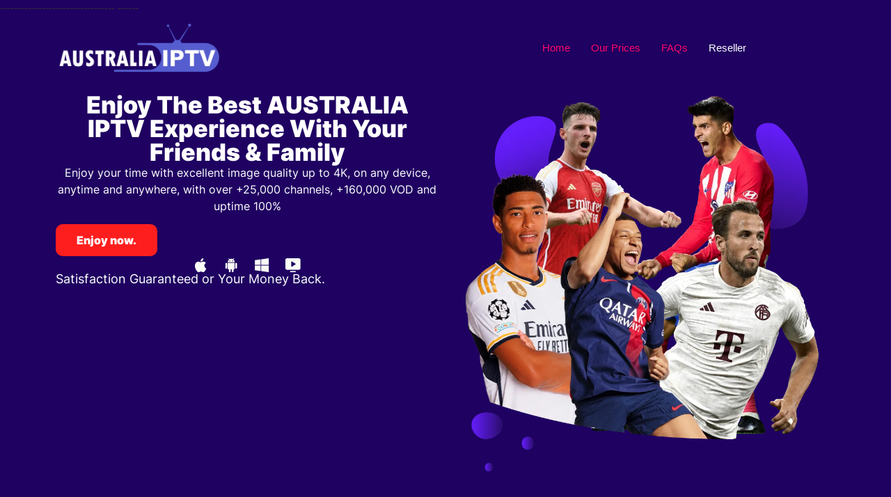

--- FILE ---
content_type: text/css
request_url: https://australia-iptv.com/wp-content/litespeed/ucss/0e8351f1ebf0d203c2f8f6c1ca3554d6.css?ver=5cdb9
body_size: 14523
content:
@keyframes joinchat_show{0%{transform:scale3d(0,0,0)}to{transform:scaleX(1)}}@keyframes joinchat_plain{0%,50%,to{stroke-dashoffset:1097}45%,5%{stroke-dashoffset:0}}@keyframes joinchat_chat{0%,50%,to{stroke-dashoffset:1020}45%,5%{stroke-dashoffset:0}}.elementor-clearfix:after{clear:both;content:"";display:block;height:0;width:0}*,.elementor *,.elementor :after,.elementor :before,:after,:before{box-sizing:border-box}.elementor a{box-shadow:none;text-decoration:none}.elementor img{border:0;border-radius:0;box-shadow:none;height:auto;max-width:100%}.elementor .elementor-widget:not(.elementor-widget-text-editor):not(.elementor-widget-theme-post-content) figure{margin:0}.elementor-element{--flex-direction:initial;--flex-wrap:initial;--justify-content:initial;--align-items:initial;--align-content:initial;--gap:initial;--flex-basis:initial;--flex-grow:initial;--flex-shrink:initial;--order:initial;--align-self:initial;align-self:var(--align-self);flex-basis:var(--flex-basis);flex-grow:var(--flex-grow);flex-shrink:var(--flex-shrink);order:var(--order)}.elementor-element:where(.e-con-full,.elementor-widget){align-content:var(--align-content);align-items:var(--align-items);flex-direction:var(--flex-direction);flex-wrap:var(--flex-wrap);gap:var(--row-gap) var(--column-gap);justify-content:var(--justify-content)}:root{--page-title-display:block}.elementor-section{position:relative}.elementor-section .elementor-container{display:flex;margin-left:auto;margin-right:auto;position:relative}@media (max-width:1024px){.elementor-section .elementor-container{flex-wrap:wrap}}.elementor-widget-wrap{align-content:flex-start;flex-wrap:wrap;position:relative;width:100%}.elementor:not(.elementor-bc-flex-widget) .elementor-widget-wrap{display:flex}.elementor-widget-wrap>.elementor-element{width:100%}.elementor-widget,.elementskit-navbar-nav-default .elementskit-navbar-nav>li{position:relative}.elementor-widget:not(:last-child){margin-bottom:var(--kit-widget-spacing,20px)}.elementor-column{display:flex;min-height:1px;position:relative}.elementor-column-gap-default>.elementor-column>.elementor-element-populated{padding:10px}@media (min-width:768px){.elementor-column.elementor-col-50{width:50%}}@media (max-width:767px){.elementor-column{width:100%}}@media (prefers-reduced-motion:no-preference){html{scroll-behavior:smooth}}.e-con{--border-radius:0;--border-top-width:0px;--border-right-width:0px;--border-bottom-width:0px;--border-left-width:0px;--border-style:initial;--border-color:initial;--container-widget-width:100%;--container-widget-height:initial;--container-widget-flex-grow:0;--container-widget-align-self:initial;--content-width:min(100%,var(--container-max-width,1140px));--width:100%;--min-height:initial;--height:auto;--text-align:initial;--margin-top:0px;--margin-right:0px;--margin-bottom:0px;--margin-left:0px;--padding-top:var(--container-default-padding-top,10px);--padding-right:var(--container-default-padding-right,10px);--padding-bottom:var(--container-default-padding-bottom,10px);--padding-left:var(--container-default-padding-left,10px);--position:relative;--z-index:revert;--overflow:visible;--gap:var(--widgets-spacing,20px);--row-gap:var(--widgets-spacing-row,20px);--column-gap:var(--widgets-spacing-column,20px);--overlay-mix-blend-mode:initial;--overlay-opacity:1;--overlay-transition:0.3s;--e-con-grid-template-columns:repeat(3,1fr);--e-con-grid-template-rows:repeat(2,1fr);border-radius:var(--border-radius);height:var(--height);min-height:var(--min-height);min-width:0;overflow:var(--overflow);position:var(--position);transition:background var(--background-transition,.3s),border var(--border-transition,.3s),box-shadow var(--border-transition,.3s),transform var(--e-con-transform-transition-duration,.4s);width:var(--width);z-index:var(--z-index);--flex-wrap-mobile:wrap;margin-block-end:var(--margin-block-end);margin-block-start:var(--margin-block-start);margin-inline-end:var(--margin-inline-end);margin-inline-start:var(--margin-inline-start);padding-inline-end:var(--padding-inline-end);padding-inline-start:var(--padding-inline-start);--margin-block-start:var(--margin-top);--margin-block-end:var(--margin-bottom);--margin-inline-start:var(--margin-left);--margin-inline-end:var(--margin-right);--padding-inline-start:var(--padding-left);--padding-inline-end:var(--padding-right);--padding-block-start:var(--padding-top);--padding-block-end:var(--padding-bottom);--border-block-start-width:var(--border-top-width);--border-block-end-width:var(--border-bottom-width);--border-inline-start-width:var(--border-left-width);--border-inline-end-width:var(--border-right-width)}.e-con.e-flex{--flex-direction:column;--flex-basis:auto;--flex-grow:0;--flex-shrink:1;flex:var(--flex-grow) var(--flex-shrink) var(--flex-basis)}.e-con-full,.e-con>.e-con-inner{padding-block-end:var(--padding-block-end);padding-block-start:var(--padding-block-start);text-align:var(--text-align)}.e-con-full.e-flex,.e-con.e-flex>.e-con-inner{flex-direction:var(--flex-direction)}.e-con,.e-con>.e-con-inner{display:var(--display)}.e-con-boxed.e-flex{align-content:normal;align-items:normal;flex-direction:column;flex-wrap:nowrap;justify-content:normal}.e-con-boxed{gap:initial;text-align:initial}.e-con.e-flex>.e-con-inner{align-content:var(--align-content);align-items:var(--align-items);align-self:auto;flex-basis:auto;flex-grow:1;flex-shrink:1;flex-wrap:var(--flex-wrap);justify-content:var(--justify-content)}.e-con>.e-con-inner{gap:var(--row-gap) var(--column-gap);height:100%;margin:0 auto;max-width:var(--content-width);padding-inline-end:0;padding-inline-start:0;width:100%}:is(.elementor-section-wrap,[data-elementor-id])>.e-con{--margin-left:auto;--margin-right:auto;max-width:min(100%,var(--width))}.e-con .elementor-widget.elementor-widget{margin-block-end:0}.e-con:before{border-block-end-width:var(--border-block-end-width);border-block-start-width:var(--border-block-start-width);border-color:var(--border-color);border-inline-end-width:var(--border-inline-end-width);border-inline-start-width:var(--border-inline-start-width);border-radius:var(--border-radius);border-style:var(--border-style);content:var(--background-overlay);display:block;height:max(100% + var(--border-top-width) + var(--border-bottom-width),100%);left:calc(0px - var(--border-left-width));mix-blend-mode:var(--overlay-mix-blend-mode);opacity:var(--overlay-opacity);position:absolute;top:calc(0px - var(--border-top-width));transition:var(--overlay-transition,.3s);width:max(100% + var(--border-left-width) + var(--border-right-width),100%);transition:background var(--overlay-transition,.3s),border-radius var(--border-transition,.3s),opacity var(--overlay-transition,.3s)}.e-con .elementor-widget{min-width:0}.e-con>.e-con-inner>.elementor-widget>.elementor-widget-container,.e-con>.elementor-widget>.elementor-widget-container{height:100%}.e-con.e-con>.e-con-inner>.elementor-widget,.elementor.elementor .e-con>.elementor-widget{max-width:100%}.e-con .elementor-widget:not(:last-child){--kit-widget-spacing:0px}@media (max-width:767px){.e-con.e-flex{--width:100%;--flex-wrap:var(--flex-wrap-mobile)}}.elementor-element .elementor-widget-container,.elementor-element:not(:has(.elementor-widget-container)){transition:background .3s,border .3s,border-radius .3s,box-shadow .3s,transform var(--e-transform-transition-duration,.4s)}.elementor-heading-title{line-height:1;margin:0;padding:0}.elementor-button{background-color:#69727d;border-radius:3px;color:#fff;display:inline-block;font-size:15px;line-height:1;padding:12px 24px;fill:#fff;text-align:center;transition:all .3s}.elementor-button:focus,.elementor-button:hover,.elementor-button:visited{color:#fff}.elementor-button-content-wrapper{display:flex;flex-direction:row;gap:5px;justify-content:center}.elementor-button-text,.elementor-icon{display:inline-block}.elementor-button.elementor-size-md{border-radius:4px;font-size:16px;padding:15px 30px}.elementor-button span{text-decoration:inherit}.elementor-icon{color:#69727d;font-size:50px;line-height:1;text-align:center;transition:all .3s}.elementor-icon:hover{color:#69727d}.elementor-icon i,.elementor-icon svg{display:block;height:1em;position:relative;width:1em}.elementor-icon i:before,.elementor-icon svg:before{left:50%;position:absolute;transform:translateX(-50%)}.e-transform .elementor-widget-container,.e-transform:not(:has(.elementor-widget-container)){transform:perspective(var(--e-transform-perspective,0)) rotate(var(--e-transform-rotateZ,0)) rotateX(var(--e-transform-rotateX,0)) rotateY(var(--e-transform-rotateY,0)) translate(var(--e-transform-translate,0)) translateX(var(--e-transform-translateX,0)) translateY(var(--e-transform-translateY,0)) scaleX(calc(var(--e-transform-flipX, 1)*var(--e-transform-scaleX, var(--e-transform-scale, 1)))) scaleY(calc(var(--e-transform-flipY, 1)*var(--e-transform-scaleY, var(--e-transform-scale, 1)))) skewX(var(--e-transform-skewX,0)) skewY(var(--e-transform-skewY,0));transform-origin:var(--e-transform-origin-y) var(--e-transform-origin-x)}.elementor-76 .elementor-element.elementor-element-63030c3a{--display:flex;--flex-direction:row;--container-widget-width:initial;--container-widget-height:100%;--container-widget-flex-grow:1;--container-widget-align-self:stretch;--flex-wrap-mobile:wrap;--gap:0px 0px;--row-gap:0px;--column-gap:0px;--padding-top:60px;--padding-bottom:20px;--padding-left:0px;--padding-right:0px}.elementor-76 .elementor-element.elementor-element-63030c3a:not(.elementor-motion-effects-element-type-background){background-color:var(--e-global-color-primary)}.elementor-76 .elementor-element.elementor-element-2b535732{--display:flex;--flex-direction:column;--container-widget-width:100%;--container-widget-height:initial;--container-widget-flex-grow:0;--container-widget-align-self:initial;--flex-wrap-mobile:wrap}.elementor-76 .elementor-element.elementor-element-1621824b{text-align:left}.elementor-76 .elementor-element.elementor-element-1dd7f66b{--display:flex;--flex-direction:column;--container-widget-width:100%;--container-widget-height:initial;--container-widget-flex-grow:0;--container-widget-align-self:initial;--flex-wrap-mobile:wrap}.elementor-76 .elementor-element.elementor-element-2aa5456c .elementor-heading-title{font-family:"Inter",Sans-serif;font-size:20px;font-weight:600;color:var(--e-global-color-text)}.elementor-76 .elementor-element.elementor-element-5e7b4496{--e-icon-list-icon-size:14px;--icon-vertical-offset:0px}.elementor-76 .elementor-element.elementor-element-5e7b4496 .elementor-icon-list-text{color:#818181;transition:color .3s}.elementor-76 .elementor-element.elementor-element-3c1d60b,.elementor-76 .elementor-element.elementor-element-8749296{--display:flex;--flex-direction:column;--container-widget-height:initial;--container-widget-flex-grow:0;--container-widget-align-self:initial;--flex-wrap-mobile:wrap}.elementor-76 .elementor-element.elementor-element-3c1d60b{--container-widget-width:100%}.elementor-76 .elementor-element.elementor-element-73bd7dbc .elementor-heading-title{font-family:"Inter",Sans-serif;font-size:20px;font-weight:600;color:var(--e-global-color-text)}.elementor-76 .elementor-element.elementor-element-8749296{--container-widget-width:calc((1 - var(--container-widget-flex-grow))*100%);--align-items:center;border-style:solid;--border-style:solid;border-width:1px 0 0;--border-top-width:1px;--border-right-width:0px;--border-bottom-width:0px;--border-left-width:0px;border-color:#a3a3a3;--border-color:#a3a3a3;--padding-top:20px;--padding-bottom:20px;--padding-left:0px;--padding-right:0px}.elementor-76 .elementor-element.elementor-element-8749296:not(.elementor-motion-effects-element-type-background){background-color:var(--e-global-color-primary)}.elementor-76 .elementor-element.elementor-element-6f16d63a .elementor-heading-title{font-family:"Inter",Sans-serif;font-size:14px;font-weight:600;color:#818181}@media (min-width:768px){.elementor-76 .elementor-element.elementor-element-2b535732{--width:30%}.elementor-76 .elementor-element.elementor-element-1dd7f66b{--width:40%}.elementor-76 .elementor-element.elementor-element-3c1d60b{--width:30%}}@media (max-width:767px){.elementor-76 .elementor-element.elementor-element-63030c3a{--padding-top:60px;--padding-bottom:20px;--padding-left:10px;--padding-right:10px}}.elementor-item:not(:hover):not(:focus):not(.elementor-item-active):not(.highlighted):after,.elementor-item:not(:hover):not(:focus):not(.elementor-item-active):not(.highlighted):before,.hfe-nav-menu .menu-item a.hfe-menu-item:not(:hover):not(:focus):not(.current-menu-item):not(.highlighted):after,.hfe-nav-menu .menu-item a.hfe-menu-item:not(:hover):not(:focus):not(.current-menu-item):not(.highlighted):before{opacity:0}.hfe-pointer__double-line.hfe-animation__grow .menu-item.parent a.hfe-menu-item:not(:hover):not(:focus):not(.current-menu-item):not(.highlighted):after,.hfe-pointer__double-line.hfe-animation__grow .menu-item.parent a.hfe-menu-item:not(:hover):not(:focus):not(.current-menu-item):not(.highlighted):before,.hfe-pointer__overline.hfe-animation__grow .menu-item.parent a.hfe-menu-item:not(:hover):not(:focus):not(.current-menu-item):not(.highlighted):after,.hfe-pointer__overline.hfe-animation__grow .menu-item.parent a.hfe-menu-item:not(:hover):not(:focus):not(.current-menu-item):not(.highlighted):before,.hfe-pointer__underline.hfe-animation__grow .menu-item.parent a.hfe-menu-item:not(:hover):not(:focus):not(.current-menu-item):not(.highlighted):after,.hfe-pointer__underline.hfe-animation__grow .menu-item.parent a.hfe-menu-item:not(:hover):not(:focus):not(.current-menu-item):not(.highlighted):before{height:0;width:0;left:50%}.hfe-pointer__double-line.hfe-animation__drop-out .menu-item.parent a.hfe-menu-item:not(:hover):not(:focus):not(.current-menu-item):not(.highlighted):before,.hfe-pointer__overline.hfe-animation__drop-out .menu-item.parent a.hfe-menu-item:not(:hover):not(:focus):not(.current-menu-item):not(.highlighted):before,.hfe-pointer__underline.hfe-animation__drop-out .menu-item.parent a.hfe-menu-item:not(:hover):not(:focus):not(.current-menu-item):not(.highlighted):before{top:10px}.hfe-pointer__double-line.hfe-animation__drop-out .menu-item.parent a.hfe-menu-item:not(:hover):not(:focus):not(.current-menu-item):not(.highlighted):after,.hfe-pointer__overline.hfe-animation__drop-out .menu-item.parent a.hfe-menu-item:not(:hover):not(:focus):not(.current-menu-item):not(.highlighted):after,.hfe-pointer__underline.hfe-animation__drop-out .menu-item.parent a.hfe-menu-item:not(:hover):not(:focus):not(.current-menu-item):not(.highlighted):after{bottom:10px}.hfe-pointer__double-line.hfe-animation__drop-in .menu-item.parent a.hfe-menu-item:not(:hover):not(:focus):not(.current-menu-item):not(.highlighted):before,.hfe-pointer__overline.hfe-animation__drop-in .menu-item.parent a.hfe-menu-item:not(:hover):not(:focus):not(.current-menu-item):not(.highlighted):before,.hfe-pointer__underline.hfe-animation__drop-in .menu-item.parent a.hfe-menu-item:not(:hover):not(:focus):not(.current-menu-item):not(.highlighted):before{top:-10px}.hfe-pointer__double-line.hfe-animation__drop-in .menu-item.parent a.hfe-menu-item:not(:hover):not(:focus):not(.current-menu-item):not(.highlighted):after,.hfe-pointer__overline.hfe-animation__drop-in .menu-item.parent a.hfe-menu-item:not(:hover):not(:focus):not(.current-menu-item):not(.highlighted):after,.hfe-pointer__underline.hfe-animation__drop-in .menu-item.parent a.hfe-menu-item:not(:hover):not(:focus):not(.current-menu-item):not(.highlighted):after{bottom:-10px}.hfe-pointer__double-line.hfe-animation__slide .menu-item.parent a.hfe-menu-item:not(:hover):not(:focus):not(.current-menu-item):not(.highlighted):before,.hfe-pointer__overline.hfe-animation__slide .menu-item.parent a.hfe-menu-item:not(:hover):not(:focus):not(.current-menu-item):not(.highlighted):before{width:10px;left:-20px}.hfe-pointer__double-line.hfe-animation__slide .menu-item.parent a.hfe-menu-item:not(:hover):not(:focus):not(.current-menu-item):not(.highlighted):after,.hfe-pointer__underline.hfe-animation__slide .menu-item.parent a.hfe-menu-item:not(:hover):not(:focus):not(.current-menu-item):not(.highlighted):after{width:10px;left:-webkit-calc(100% + 20px);left:calc(100% + 20px)}.hfe-pointer__framed.hfe-animation__grow .menu-item.parent a.hfe-menu-item:not(:hover):not(:focus):not(.current-menu-item):not(.highlighted):before{-webkit-transform:scale(.75);-ms-transform:scale(.75);transform:scale(.75)}.hfe-pointer__framed.hfe-animation__shrink .menu-item.parent a.hfe-menu-item:not(:hover):not(:focus):not(.current-menu-item):not(.highlighted):before{-webkit-transform:scale(1.25);-ms-transform:scale(1.25);transform:scale(1.25)}.hfe-pointer__background.hfe-animation__shrink .menu-item.parent a.hfe-menu-item:not(:hover):not(:focus):not(.current-menu-item):not(.highlighted):before{-webkit-transform:scale(1.2);-ms-transform:scale(1.2);transform:scale(1.2);-webkit-transition:.3s;transition:.3s}.hfe-pointer__background.hfe-animation__sweep-left .menu-item.parent a.hfe-menu-item:not(:hover):not(:focus):not(.current-menu-item):not(.highlighted):before{left:100%}.hfe-pointer__background.hfe-animation__sweep-right .menu-item.parent a.hfe-menu-item:not(:hover):not(:focus):not(.current-menu-item):not(.highlighted):before{right:100%}.hfe-pointer__background.hfe-animation__sweep-up .menu-item.parent a.hfe-menu-item:not(:hover):not(:focus):not(.current-menu-item):not(.highlighted):before{top:100%}.hfe-pointer__background.hfe-animation__sweep-down .menu-item.parent a.hfe-menu-item:not(:hover):not(:focus):not(.current-menu-item):not(.highlighted):before{bottom:100%}.hfe-pointer__background.hfe-animation__shutter-out-vertical .menu-item.parent a.hfe-menu-item:not(:hover):not(:focus):not(.current-menu-item):not(.highlighted):before{bottom:50%;top:50%}.hfe-pointer__background.hfe-animation__shutter-out-horizontal .menu-item.parent a.hfe-menu-item:not(:hover):not(:focus):not(.current-menu-item):not(.highlighted):before{right:50%;left:50%}.hfe-pointer__double-line.hfe-animation__slide .menu-item.parent.current-menu-item a.hfe-menu-item:not(:hover):not(:focus):not(.current-menu-item):not(.highlighted):after,.hfe-pointer__double-line.hfe-animation__slide .menu-item.parent.current-menu-item a.hfe-menu-item:not(:hover):not(:focus):not(.current-menu-item):not(.highlighted):before,.hfe-pointer__overline.hfe-animation__fade .menu-item.parent.current-menu-item a.hfe-menu-item:not(:hover):not(:focus):not(.current-menu-item):not(.highlighted):before,.hfe-pointer__overline.hfe-animation__slide .menu-item.parent.current-menu-item a.hfe-menu-item:not(:hover):not(:focus):not(.current-menu-item):not(.highlighted):before,.hfe-pointer__underline.hfe-animation__slide .menu-item.parent.current-menu-item a.hfe-menu-item:not(:hover):not(:focus):not(.current-menu-item):not(.highlighted):after{width:100%;left:0;opacity:1}.hfe-pointer__double-line.hfe-animation__drop-in .menu-item.parent.current-menu-item a.hfe-menu-item:not(:hover):not(:focus):not(.current-menu-item):not(.highlighted):after,.hfe-pointer__double-line.hfe-animation__drop-out .menu-item.parent.current-menu-item a.hfe-menu-item:not(:hover):not(:focus):not(.current-menu-item):not(.highlighted):after,.hfe-pointer__overline.hfe-animation__drop-in .menu-item.parent.current-menu-item a.hfe-menu-item:not(:hover):not(:focus):not(.current-menu-item):not(.highlighted):after,.hfe-pointer__overline.hfe-animation__drop-out .menu-item.parent.current-menu-item a.hfe-menu-item:not(:hover):not(:focus):not(.current-menu-item):not(.highlighted):after,.hfe-pointer__underline.hfe-animation__drop-in .menu-item.parent.current-menu-item a.hfe-menu-item:not(:hover):not(:focus):not(.current-menu-item):not(.highlighted):after,.hfe-pointer__underline.hfe-animation__drop-out .menu-item.parent.current-menu-item a.hfe-menu-item:not(:hover):not(:focus):not(.current-menu-item):not(.highlighted):after{bottom:0;opacity:1}.hfe-pointer__double-line.hfe-animation__drop-in .menu-item.parent.current-menu-item a.hfe-menu-item:not(:hover):not(:focus):not(.current-menu-item):not(.highlighted):before,.hfe-pointer__double-line.hfe-animation__drop-out .menu-item.parent.current-menu-item a.hfe-menu-item:not(:hover):not(:focus):not(.current-menu-item):not(.highlighted):before,.hfe-pointer__overline.hfe-animation__drop-in .menu-item.parent.current-menu-item a.hfe-menu-item:not(:hover):not(:focus):not(.current-menu-item):not(.highlighted):before,.hfe-pointer__overline.hfe-animation__drop-out .menu-item.parent.current-menu-item a.hfe-menu-item:not(:hover):not(:focus):not(.current-menu-item):not(.highlighted):before,.hfe-pointer__underline.hfe-animation__drop-in .menu-item.parent.current-menu-item a.hfe-menu-item:not(:hover):not(:focus):not(.current-menu-item):not(.highlighted):before,.hfe-pointer__underline.hfe-animation__drop-out .menu-item.parent.current-menu-item a.hfe-menu-item:not(:hover):not(:focus):not(.current-menu-item):not(.highlighted):before{top:0;opacity:1}.hfe-pointer__double-line.hfe-animation__grow .menu-item.parent.current-menu-item a.hfe-menu-item:not(:hover):not(:focus):not(.current-menu-item):not(.highlighted):after,.hfe-pointer__double-line.hfe-animation__grow .menu-item.parent.current-menu-item a.hfe-menu-item:not(:hover):not(:focus):not(.current-menu-item):not(.highlighted):before,.hfe-pointer__overline.hfe-animation__grow .menu-item.parent.current-menu-item a.hfe-menu-item:not(:hover):not(:focus):not(.current-menu-item):not(.highlighted):after,.hfe-pointer__overline.hfe-animation__grow .menu-item.parent.current-menu-item a.hfe-menu-item:not(:hover):not(:focus):not(.current-menu-item):not(.highlighted):before,.hfe-pointer__underline.hfe-animation__grow .menu-item.parent.current-menu-item a.hfe-menu-item:not(:hover):not(:focus):not(.current-menu-item):not(.highlighted):after,.hfe-pointer__underline.hfe-animation__grow .menu-item.parent.current-menu-item a.hfe-menu-item:not(:hover):not(:focus):not(.current-menu-item):not(.highlighted):before{height:3px;width:100%;left:0;opacity:1}.hfe-pointer__framed.hfe-animation__grow .menu-item.parent.current-menu-item a.hfe-menu-item:not(:hover):not(:focus):not(.current-menu-item):not(.highlighted):before,.hfe-pointer__framed.hfe-animation__shrink .menu-item.parent.current-menu-item a.hfe-menu-item:not(:hover):not(:focus):not(.current-menu-item):not(.highlighted):before{opacity:1;-webkit-transform:scale(1);-ms-transform:scale(1);transform:scale(1)}.hfe-pointer__double-line.hfe-animation__fade .menu-item.parent.current-menu-item a.hfe-menu-item:not(:hover):not(:focus):not(.current-menu-item):not(.highlighted):after,.hfe-pointer__double-line.hfe-animation__fade .menu-item.parent.current-menu-item a.hfe-menu-item:not(:hover):not(:focus):not(.current-menu-item):not(.highlighted):before,.hfe-pointer__framed.hfe-animation__fade .menu-item.parent.current-menu-item a.hfe-menu-item:not(:hover):not(:focus):not(.current-menu-item):not(.highlighted):before,.hfe-pointer__underline.hfe-animation__fade .menu-item.parent.current-menu-item a.hfe-menu-item:not(:hover):not(:focus):not(.current-menu-item):not(.highlighted):after{opacity:1}.hfe-pointer__framed.hfe-animation__corners .menu-item.parent.current-menu-item a.hfe-menu-item:not(:hover):not(:focus):not(.current-menu-item):not(.highlighted):after,.hfe-pointer__framed.hfe-animation__corners .menu-item.parent.current-menu-item a.hfe-menu-item:not(:hover):not(:focus):not(.current-menu-item):not(.highlighted):before,.hfe-pointer__framed.hfe-animation__draw .menu-item.parent.current-menu-item a.hfe-menu-item:not(:hover):not(:focus):not(.current-menu-item):not(.highlighted):after,.hfe-pointer__framed.hfe-animation__draw .menu-item.parent.current-menu-item a.hfe-menu-item:not(:hover):not(:focus):not(.current-menu-item):not(.highlighted):before{border-width:3px;width:100%;opacity:1;height:100%}@media only screen and (max-width:768px){:root{--woocommerce:#7f54b3;--wc-green:#7ad03a;--wc-red:#a00;--wc-orange:#ffba00;--wc-blue:#2ea2cc;--wc-primary:#7f54b3;--wc-primary-text:#fff;--wc-secondary:#e9e6ed;--wc-secondary-text:#515151;--wc-highlight:#777335;--wc-highligh-text:#fff;--wc-content-bg:#fff;--wc-subtext:#767676}}:root{--woocommerce:#7f54b3;--wc-green:#7ad03a;--wc-red:#a00;--wc-orange:#ffba00;--wc-blue:#2ea2cc;--wc-primary:#7f54b3;--wc-primary-text:#fff;--wc-secondary:#e9e6ed;--wc-secondary-text:#515151;--wc-highlight:#777335;--wc-highligh-text:#fff;--wc-content-bg:#fff;--wc-subtext:#767676}@font-face{font-display:swap;font-family:star;src:url(/wp-content/plugins/woocommerce/assets/fonts/WooCommerce.woff2)format("woff2"),url(/wp-content/plugins/woocommerce/assets/fonts/WooCommerce.woff)format("woff"),url(/wp-content/plugins/woocommerce/assets/fonts/WooCommerce.ttf)format("truetype");font-weight:400;font-style:normal}@font-face{font-display:swap;font-family:WooCommerce;src:url(/wp-content/plugins/woocommerce/assets/fonts/WooCommerce.woff2)format("woff2"),url(/wp-content/plugins/woocommerce/assets/fonts/WooCommerce.woff)format("woff"),url(/wp-content/plugins/woocommerce/assets/fonts/WooCommerce.ttf)format("truetype");font-weight:400;font-style:normal}.bhf-hidden{display:none}.ehf-header #masthead{z-index:99;position:relative}.elementor-kit-17{--e-global-color-primary:#150d26;--e-global-color-secondary:#651efd;--e-global-color-text:#fff;--e-global-color-accent:#9abcec;--e-global-color-01e4d33:#ff1e1e;--e-global-color-518c026:#651efd;--e-global-color-514c6a0:#2b0c6b;--e-global-typography-primary-font-family:"Inter";--e-global-typography-primary-font-weight:600;--e-global-typography-secondary-font-family:"Inter";--e-global-typography-secondary-font-weight:400;--e-global-typography-text-font-family:"Inter";--e-global-typography-text-font-weight:400;--e-global-typography-accent-font-family:"Inter";--e-global-typography-accent-font-weight:500}.elementor-section.elementor-section-boxed>.elementor-container{max-width:1140px}.e-con{--container-max-width:1140px}.elementor-widget:not(:last-child){margin-block-end:20px}.elementor-element{--widgets-spacing:20px 20px;--widgets-spacing-row:20px;--widgets-spacing-column:20px}@media (max-width:1024px){.elementor-section.elementor-section-boxed>.elementor-container{max-width:1024px}.e-con{--container-max-width:1024px}}@media (max-width:767px){.elementor-section.elementor-section-boxed>.elementor-container{max-width:767px}.e-con{--container-max-width:767px}}.elementor-products-grid:not(.show-heading-yes) .products>h2,.elementor-widget-woocommerce-products:not(.products-heading-show) .cross-sells>h2,.elementor-widget-woocommerce-products:not(.products-heading-show) .related>h2,.elementor-widget-woocommerce-products:not(.products-heading-show) .upsells>h2{display:none}.elementor-icon-list-items .elementor-icon-list-item .elementor-icon-list-text,.elementor-widget-image a{display:inline-block}.swiper-slide{will-change:transform;border-style:solid;border-width:0;transition-duration:.5s;overflow:hidden}.swiper:not(.swiper-initialized)>.swiper-wrapper{gap:var(--e-n-carousel-swiper-slides-gap);overflow:hidden}.elementor-widget-image{text-align:center}.elementor-widget-image img{display:inline-block;vertical-align:middle}@font-face{font-display:swap;font-family:swiper-icons;src:url(data:application/font-woff;charset=utf-8;base64,\ [base64]//wADZ2x5ZgAAAywAAADMAAAD2MHtryVoZWFkAAABbAAAADAAAAA2E2+eoWhoZWEAAAGcAAAAHwAAACQC9gDzaG10eAAAAigAAAAZAAAArgJkABFsb2NhAAAC0AAAAFoAAABaFQAUGG1heHAAAAG8AAAAHwAAACAAcABAbmFtZQAAA/gAAAE5AAACXvFdBwlwb3N0AAAFNAAAAGIAAACE5s74hXjaY2BkYGAAYpf5Hu/j+W2+MnAzMYDAzaX6QjD6/4//Bxj5GA8AuRwMYGkAPywL13jaY2BkYGA88P8Agx4j+/8fQDYfA1AEBWgDAIB2BOoAeNpjYGRgYNBh4GdgYgABEMnIABJzYNADCQAACWgAsQB42mNgYfzCOIGBlYGB0YcxjYGBwR1Kf2WQZGhhYGBiYGVmgAFGBiQQkOaawtDAoMBQxXjg/wEGPcYDDA4wNUA2CCgwsAAAO4EL6gAAeNpj2M0gyAACqxgGNWBkZ2D4/wMA+xkDdgAAAHjaY2BgYGaAYBkGRgYQiAHyGMF8FgYHIM3DwMHABGQrMOgyWDLEM1T9/w8UBfEMgLzE////P/5//f/V/xv+r4eaAAeMbAxwIUYmIMHEgKYAYjUcsDAwsLKxc3BycfPw8jEQA/[base64]/uznmfPFBNODM2K7MTQ45YEAZqGP81AmGGcF3iPqOop0r1SPTaTbVkfUe4HXj97wYE+yNwWYxwWu4v1ugWHgo3S1XdZEVqWM7ET0cfnLGxWfkgR42o2PvWrDMBSFj/IHLaF0zKjRgdiVMwScNRAoWUoH78Y2icB/yIY09An6AH2Bdu/UB+yxopYshQiEvnvu0dURgDt8QeC8PDw7Fpji3fEA4z/PEJ6YOB5hKh4dj3EvXhxPqH/SKUY3rJ7srZ4FZnh1PMAtPhwP6fl2PMJMPDgeQ4rY8YT6Gzao0eAEA409DuggmTnFnOcSCiEiLMgxCiTI6Cq5DZUd3Qmp10vO0LaLTd2cjN4fOumlc7lUYbSQcZFkutRG7g6JKZKy0RmdLY680CDnEJ+UMkpFFe1RN7nxdVpXrC4aTtnaurOnYercZg2YVmLN/d/gczfEimrE/fs/bOuq29Zmn8tloORaXgZgGa78yO9/cnXm2BpaGvq25Dv9S4E9+5SIc9PqupJKhYFSSl47+Qcr1mYNAAAAeNptw0cKwkAAAMDZJA8Q7OUJvkLsPfZ6zFVERPy8qHh2YER+3i/BP83vIBLLySsoKimrqKqpa2hp6+jq6RsYGhmbmJqZSy0sraxtbO3sHRydnEMU4uR6yx7JJXveP7WrDycAAAAAAAH//wACeNpjYGRgYOABYhkgZgJCZgZNBkYGLQZtIJsFLMYAAAw3ALgAeNolizEKgDAQBCchRbC2sFER0YD6qVQiBCv/H9ezGI6Z5XBAw8CBK/m5iQQVauVbXLnOrMZv2oLdKFa8Pjuru2hJzGabmOSLzNMzvutpB3N42mNgZGBg4GKQYzBhYMxJLMlj4GBgAYow/P/PAJJhLM6sSoWKfWCAAwDAjgbRAAB42mNgYGBkAIIbCZo5IPrmUn0hGA0AO8EFTQAA);font-weight:400;font-style:normal}:root{--swiper-theme-color:#007aff}.swiper{margin-left:auto;margin-right:auto;position:relative;overflow:hidden;list-style:none;padding:0;z-index:1}.swiper-slide,.swiper-wrapper{width:100%;height:100%;position:relative;transition-property:transform}.swiper-wrapper{z-index:1;display:flex;box-sizing:content-box;transform:translate3d(0,0,0)}.swiper-slide{flex-shrink:0}:root{--swiper-navigation-size:44px}.elementor-element{--swiper-theme-color:#000;--swiper-navigation-size:44px;--swiper-pagination-bullet-size:6px;--swiper-pagination-bullet-horizontal-gap:6px}.elementor-element .swiper .swiper-slide figure{line-height:0}.elementor-widget-image-carousel .swiper{position:static}.elementor-widget-image-carousel .swiper .swiper-slide figure{line-height:inherit}.elementor-widget-image-carousel .swiper-slide{text-align:center}.elementor-image-carousel-wrapper:not(.swiper-initialized) .swiper-slide{max-width:calc(100%/var(--e-image-carousel-slides-to-show, 3))}.elementor-widget-icon-box .elementor-icon-box-wrapper{display:block;text-align:center}.elementor-widget-icon-box.elementor-position-top .elementor-icon-box-wrapper{display:block;flex-direction:unset;text-align:center}.elementor-widget-icon-box .elementor-icon-box-icon,.elementor-widget-icon-box.elementor-position-top .elementor-icon-box-icon{margin-bottom:var(--icon-box-icon-margin,15px);margin-left:auto;margin-right:auto}@media (max-width:767px){.elementor-widget-icon-box.elementor-mobile-position-top .elementor-icon-box-wrapper{display:block;flex-direction:unset;text-align:center}.elementor-widget-icon-box.elementor-mobile-position-top .elementor-icon-box-icon{margin-bottom:var(--icon-box-icon-margin,15px);margin-left:auto;margin-right:auto}}.elementor-widget-icon-box .elementor-icon-box-content{flex-grow:1}.elementor-widget-icon-box .elementor-icon-box-description{margin:0}.elementor-widget.elementor-widget-icon-list .elementor-icon-list-icon svg{margin:var(--e-icon-list-icon-margin,0 calc(var(--e-icon-list-icon-size, 1em) * .25) 0 0)}@media (min-width:-1){.elementor-widget:not(.elementor-widescreen-align-right) .elementor-icon-list-item:after{left:0}.elementor-widget:not(.elementor-widescreen-align-left) .elementor-icon-list-item:after{right:0}}@media (max-width:-1){.elementor-widget:not(.elementor-laptop-align-right) .elementor-icon-list-item:after{left:0}.elementor-widget:not(.elementor-laptop-align-left) .elementor-icon-list-item:after{right:0}.elementor-widget:not(.elementor-tablet_extra-align-right) .elementor-icon-list-item:after{left:0}.elementor-widget:not(.elementor-tablet_extra-align-left) .elementor-icon-list-item:after{right:0}}@media (max-width:1024px){.elementor-widget:not(.elementor-tablet-align-right) .elementor-icon-list-item:after{left:0}.elementor-widget:not(.elementor-tablet-align-left) .elementor-icon-list-item:after{right:0}}@media (max-width:-1){.elementor-widget:not(.elementor-mobile_extra-align-right) .elementor-icon-list-item:after{left:0}.elementor-widget:not(.elementor-mobile_extra-align-left) .elementor-icon-list-item:after{right:0}}@media (max-width:767px){.elementor-widget:not(.elementor-mobile-align-right) .elementor-icon-list-item:after{left:0}.elementor-widget:not(.elementor-mobile-align-left) .elementor-icon-list-item:after{right:0}}.elementor .elementor-element ul.elementor-icon-list-items{padding:0}.elementor-counter{align-items:stretch;display:flex;flex-direction:column-reverse;justify-content:center}.elementor-counter .elementor-counter-number{flex-grow:var(--counter-number-grow,0)}.elementor-counter .elementor-counter-number-wrapper{display:flex;flex:1;font-size:69px;font-weight:600;line-height:1;text-align:center}.elementor-counter .elementor-counter-number-prefix{flex-grow:var(--counter-prefix-grow,1);text-align:end;white-space:pre-wrap}.elementor-counter .elementor-counter-number-suffix{flex-grow:var(--counter-suffix-grow,1);text-align:start;white-space:pre-wrap}.elementor-tab-title a{color:inherit}.elementor-toggle{text-align:start}.elementor-toggle .elementor-tab-title{border-bottom:1px solid #d5d8dc;cursor:pointer;font-weight:700;line-height:1;margin:0;outline:0;padding:15px}.elementor-toggle .elementor-tab-title .elementor-toggle-icon{display:inline-block;width:1em}.elementor-toggle .elementor-tab-title .elementor-toggle-icon.elementor-toggle-icon-right{float:right;text-align:right}.elementor-toggle .elementor-tab-title .elementor-toggle-icon .elementor-toggle-icon-closed{display:block}.elementor-toggle .elementor-tab-title .elementor-toggle-icon .elementor-toggle-icon-opened{display:none}.elementor-toggle .elementor-tab-content{border-bottom:1px solid #d5d8dc;display:none;padding:15px}@media (max-width:767px){.elementor-toggle .elementor-tab-title{padding:12px}.elementor-toggle .elementor-tab-content{padding:12px 10px}}.e-con>.elementor-widget-toggle{width:var(--container-widget-width);--flex-grow:var( --container-widget-flex-grow )}.elementor-19 .elementor-element.elementor-element-1dae9a03{--display:flex;--flex-direction:row;--container-widget-width:initial;--container-widget-height:100%;--container-widget-flex-grow:1;--container-widget-align-self:stretch;--flex-wrap-mobile:wrap;--gap:0px 0px;--row-gap:0px;--column-gap:0px}.elementor-19 .elementor-element.elementor-element-27b31219{--display:flex;--flex-direction:column;--container-widget-width:calc((1 - var(--container-widget-flex-grow))*100%);--container-widget-height:initial;--container-widget-flex-grow:0;--container-widget-align-self:initial;--flex-wrap-mobile:wrap;--justify-content:center;--align-items:center}.elementor-widget-heading .elementor-heading-title{font-family:var(--e-global-typography-primary-font-family),Sans-serif;font-weight:var(--e-global-typography-primary-font-weight);color:var(--e-global-color-primary)}.elementor-19 .elementor-element.elementor-element-d4323ea{text-align:center}.elementor-19 .elementor-element.elementor-element-d4323ea .elementor-heading-title{font-family:"Inter",Sans-serif;font-size:34px;font-weight:900;color:var(--e-global-color-text)}.elementor-widget-text-editor{color:var(--e-global-color-text);font-family:var(--e-global-typography-text-font-family),Sans-serif;font-weight:var(--e-global-typography-text-font-weight)}.elementor-19 .elementor-element.elementor-element-25a72956{text-align:center;color:var(--e-global-color-text);font-family:"Inter",Sans-serif;font-weight:400}.elementor-widget-button .elementor-button{background-color:var(--e-global-color-accent);font-family:var(--e-global-typography-accent-font-family),Sans-serif;font-weight:var(--e-global-typography-accent-font-weight)}.elementor-19 .elementor-element.elementor-element-1dac71cd .elementor-button{background-color:var(--e-global-color-01e4d33);font-family:"Inter",Sans-serif;font-weight:900;text-decoration:none;border-radius:10px}.elementor-19 .elementor-element.elementor-element-2d0a4709 .elementor-heading-title{font-family:"Inter",Sans-serif;font-size:18px;font-weight:400;color:var(--e-global-color-text)}.elementor-19 .elementor-element.elementor-element-579e361{--justify-content:center}.elementor-19 .elementor-element.elementor-element-1fb519e0,.elementor-19 .elementor-element.elementor-element-579e361{--display:flex;--flex-direction:column;--container-widget-width:100%;--container-widget-height:initial;--container-widget-flex-grow:0;--container-widget-align-self:initial;--flex-wrap-mobile:wrap}.elementor-19 .elementor-element.elementor-element-1ecb26d1{--e-image-carousel-slides-to-show:5}.elementor-19 .elementor-element.elementor-element-1ecb26d1 .swiper-wrapper{display:flex;align-items:center}.elementor-19 .elementor-element.elementor-element-2310498f,.elementor-19 .elementor-element.elementor-element-42ad6b39{--display:flex;--align-items:center;--container-widget-width:calc((1 - var(--container-widget-flex-grow))*100%);--padding-left:0px;--padding-right:0px}.elementor-19 .elementor-element.elementor-element-42ad6b39{--flex-direction:row;--container-widget-height:100%;--container-widget-flex-grow:1;--container-widget-align-self:stretch;--flex-wrap-mobile:wrap;--justify-content:center;--gap:0px 0px;--row-gap:0px;--column-gap:0px;--flex-wrap:wrap;--padding-top:60px;--padding-bottom:60px}.elementor-19 .elementor-element.elementor-element-2310498f{--padding-top:0px;--padding-bottom:40px}.elementor-19 .elementor-element.elementor-element-3414755c .elementor-heading-title{font-family:"Inter",Sans-serif;font-weight:600;color:var(--e-global-color-text)}.elementor-19 .elementor-element.elementor-element-10991f96{--display:flex;--min-height:225px;border-style:solid;--border-style:solid;border-width:1px;--border-top-width:1px;--border-right-width:1px;--border-bottom-width:1px;--border-left-width:1px;border-color:var(--e-global-color-518c026);--border-color:var(--e-global-color-518c026);--border-radius:20px 0px 0px 20px;--padding-top:20px;--padding-bottom:20px;--padding-left:20px;--padding-right:20px}.elementor-widget-icon-box.elementor-view-default .elementor-icon{fill:var(--e-global-color-primary);color:var(--e-global-color-primary);border-color:var(--e-global-color-primary)}.elementor-widget-icon-box .elementor-icon-box-title{color:var(--e-global-color-primary);font-family:var(--e-global-typography-primary-font-family),Sans-serif;font-weight:var(--e-global-typography-primary-font-weight)}.elementor-widget-icon-box .elementor-icon-box-description{color:var(--e-global-color-text);font-family:var(--e-global-typography-text-font-family),Sans-serif;font-weight:var(--e-global-typography-text-font-weight)}.elementor-19 .elementor-element.elementor-element-4e3f0e19{--icon-box-icon-margin:15px}.elementor-19 .elementor-element.elementor-element-233f662d.elementor-view-default .elementor-icon,.elementor-19 .elementor-element.elementor-element-2a42fcce.elementor-view-default .elementor-icon,.elementor-19 .elementor-element.elementor-element-4e3f0e19.elementor-view-default .elementor-icon{fill:var(--e-global-color-text);color:var(--e-global-color-text);border-color:var(--e-global-color-text)}.elementor-19 .elementor-element.elementor-element-4e3f0e19 .elementor-icon-box-title{color:var(--e-global-color-text);font-family:"Inter",Sans-serif;font-size:24px;font-weight:600}.elementor-19 .elementor-element.elementor-element-4e3f0e19 .elementor-icon-box-description{font-family:"Inter",Sans-serif;font-size:14px;font-weight:400}.elementor-19 .elementor-element.elementor-element-1e3f44d6{--display:flex;--min-height:225px;border-style:solid;--border-style:solid;border-width:1px;--border-top-width:1px;--border-right-width:1px;--border-bottom-width:1px;--border-left-width:1px;border-color:var(--e-global-color-518c026);--border-color:var(--e-global-color-518c026);--border-radius:0px;--padding-top:20px;--padding-bottom:20px;--padding-left:20px;--padding-right:20px}.elementor-19 .elementor-element.elementor-element-2a42fcce{--icon-box-icon-margin:15px}.elementor-19 .elementor-element.elementor-element-2a42fcce .elementor-icon-box-title{color:var(--e-global-color-text);font-family:"Inter",Sans-serif;font-size:24px;font-weight:600}.elementor-19 .elementor-element.elementor-element-2a42fcce .elementor-icon-box-description{font-family:"Inter",Sans-serif;font-size:14px;font-weight:400}.elementor-19 .elementor-element.elementor-element-24a611f1{--display:flex;--min-height:225px;border-style:solid;--border-style:solid;border-width:1px;--border-top-width:1px;--border-right-width:1px;--border-bottom-width:1px;--border-left-width:1px;border-color:var(--e-global-color-518c026);--border-color:var(--e-global-color-518c026);--border-radius:0px 20px 20px 0px;--padding-top:20px;--padding-bottom:20px;--padding-left:20px;--padding-right:20px}.elementor-19 .elementor-element.elementor-element-233f662d{--icon-box-icon-margin:15px}.elementor-19 .elementor-element.elementor-element-233f662d .elementor-icon-box-title{color:var(--e-global-color-text);font-family:"Inter",Sans-serif;font-size:24px;font-weight:600}.elementor-19 .elementor-element.elementor-element-233f662d .elementor-icon-box-description{font-family:"Inter",Sans-serif;font-size:14px;font-weight:400}.elementor-19 .elementor-element.elementor-element-5b379fa4{--display:flex;--flex-direction:column;--container-widget-width:calc((1 - var(--container-widget-flex-grow))*100%);--container-widget-height:initial;--container-widget-flex-grow:0;--container-widget-align-self:initial;--flex-wrap-mobile:wrap;--align-items:center;--padding-top:30px;--padding-bottom:60px;--padding-left:0px;--padding-right:0px}.elementor-19 .elementor-element.elementor-element-606271f0{--e-image-carousel-slides-to-show:6}.elementor-19 .elementor-element.elementor-element-606271f0>.elementor-widget-container{padding:0 20px}.elementor-19 .elementor-element.elementor-element-606271f0 .swiper-wrapper{display:flex;align-items:center}.elementor-19 .elementor-element.elementor-element-606271f0 .elementor-image-carousel-wrapper .elementor-image-carousel .swiper-slide-image{border-radius:10px}.elementor-19 .elementor-element.elementor-element-6fff4ba5{--display:flex;--flex-direction:row;--container-widget-width:initial;--container-widget-height:100%;--container-widget-flex-grow:1;--container-widget-align-self:stretch;--flex-wrap-mobile:wrap;--gap:0px 0px;--row-gap:0px;--column-gap:0px;--flex-wrap:wrap;--overlay-opacity:.5}.elementor-19 .elementor-element.elementor-element-6fff4ba5:before{background-color:#1f0161;--background-overlay:''}.elementor-19 .elementor-element.elementor-element-c0bbb36{--display:flex;--flex-direction:column;--container-widget-width:calc((1 - var(--container-widget-flex-grow))*100%);--container-widget-height:initial;--container-widget-flex-grow:0;--container-widget-align-self:initial;--flex-wrap-mobile:wrap;--align-items:center}.elementor-19 .elementor-element.elementor-element-4708aee9{text-align:center}.elementor-19 .elementor-element.elementor-element-4708aee9 .elementor-heading-title{font-family:"Inter",Sans-serif;font-size:25px;font-weight:600;color:var(--e-global-color-text)}.elementor-19 .elementor-element.elementor-element-12e856b9,.elementor-19 .elementor-element.elementor-element-1a79ceda,.elementor-19 .elementor-element.elementor-element-39fc133b{--e-image-carousel-slides-to-show:3}.elementor-19 .elementor-element.elementor-element-39fc133b.elementor-element{--align-self:center}.elementor-19 .elementor-element.elementor-element-12e856b9 .elementor-image-carousel-wrapper .elementor-image-carousel .swiper-slide-image,.elementor-19 .elementor-element.elementor-element-39fc133b .elementor-image-carousel-wrapper .elementor-image-carousel .swiper-slide-image,.elementor-19 .elementor-element.elementor-element-39fc133b>.elementor-widget-container{border-style:none}.elementor-19 .elementor-element.elementor-element-12e856b9.elementor-element{--align-self:center}.elementor-19 .elementor-element.elementor-element-12e856b9>.elementor-widget-container{border-style:none}.elementor-19 .elementor-element.elementor-element-12e856b9 .swiper-wrapper{display:flex;align-items:center}.elementor-19 .elementor-element.elementor-element-1a79ceda.elementor-element{--align-self:center}.elementor-19 .elementor-element.elementor-element-1a79ceda .elementor-image-carousel-wrapper .elementor-image-carousel .swiper-slide-image,.elementor-19 .elementor-element.elementor-element-1a79ceda>.elementor-widget-container{border-style:none}.elementor-19 .elementor-element.elementor-element-1a79ceda .swiper-wrapper{display:flex;align-items:center}.elementor-19 .elementor-element.elementor-element-6a35bb32{--display:flex;--flex-direction:column;--container-widget-width:calc((1 - var(--container-widget-flex-grow))*100%);--container-widget-height:initial;--container-widget-flex-grow:0;--container-widget-align-self:initial;--flex-wrap-mobile:wrap;--align-items:center}.elementor-19 .elementor-element.elementor-element-1fc328b1{text-align:center}.elementor-19 .elementor-element.elementor-element-1fc328b1 .elementor-heading-title{font-family:"Inter",Sans-serif;font-size:28px;font-weight:600;color:var(--e-global-color-text)}.elementor-widget-icon-list .elementor-icon-list-item:not(:last-child):after{border-color:var(--e-global-color-text)}.elementor-widget-icon-list .elementor-icon-list-icon svg{fill:var(--e-global-color-primary)}.elementor-widget-icon-list .elementor-icon-list-item>.elementor-icon-list-text,.elementor-widget-icon-list .elementor-icon-list-item>a{font-family:var(--e-global-typography-text-font-family),Sans-serif;font-weight:var(--e-global-typography-text-font-weight)}.elementor-widget-icon-list .elementor-icon-list-text{color:var(--e-global-color-secondary)}.elementor-19 .elementor-element.elementor-element-2fa14e3e{width:100%;max-width:100%;--e-icon-list-icon-size:14px;--icon-vertical-offset:0px}.elementor-19 .elementor-element.elementor-element-2fa14e3e>.elementor-widget-container{padding:5px 5px 5px 30px}.elementor-19 .elementor-element.elementor-element-2fa14e3e .elementor-icon-list-items:not(.elementor-inline-items) .elementor-icon-list-item:not(:last-child){padding-bottom:calc(12px/2)}.elementor-19 .elementor-element.elementor-element-2fa14e3e .elementor-icon-list-items:not(.elementor-inline-items) .elementor-icon-list-item:not(:first-child){margin-top:calc(12px/2)}.elementor-19 .elementor-element.elementor-element-2fa14e3e .elementor-icon-list-icon svg,.elementor-19 .elementor-element.elementor-element-31724b6 .elementor-icon-list-icon svg,.elementor-19 .elementor-element.elementor-element-5b36e54f .elementor-icon-list-icon svg,.elementor-19 .elementor-element.elementor-element-6efe1f2 .elementor-icon-list-icon svg,.elementor-19 .elementor-element.elementor-element-705145d .elementor-icon-list-icon svg,.elementor-19 .elementor-element.elementor-element-7520545 .elementor-icon-list-icon svg,.elementor-19 .elementor-element.elementor-element-964431f .elementor-icon-list-icon svg,.elementor-19 .elementor-element.elementor-element-e78c556 .elementor-icon-list-icon svg,.elementor-19 .elementor-element.elementor-element-f18c3c6 .elementor-icon-list-icon svg{fill:var(--e-global-color-text);transition:fill .3s}.elementor-19 .elementor-element.elementor-element-2fa14e3e .elementor-icon-list-item>.elementor-icon-list-text{font-family:"Inter",Sans-serif;font-size:17px;font-weight:600}.elementor-19 .elementor-element.elementor-element-2fa14e3e .elementor-icon-list-text{color:var(--e-global-color-text);transition:color .3s}.elementor-19 .elementor-element.elementor-element-3b41302a .elementor-button{background-color:var(--e-global-color-01e4d33);font-family:"Inter",Sans-serif;font-weight:900;text-decoration:none;border-radius:10px}.elementor-19 .elementor-element.elementor-element-74183da{--display:flex;--flex-direction:column;--container-widget-width:100%;--container-widget-height:initial;--container-widget-flex-grow:0;--container-widget-align-self:initial;--flex-wrap-mobile:wrap}.elementor-19 .elementor-element.elementor-element-6ed9bee3{--display:flex;--align-items:center;--container-widget-width:calc((1 - var(--container-widget-flex-grow))*100%);--gap:0px 0px;--row-gap:0px;--column-gap:0px}.elementor-19 .elementor-element.elementor-element-481bd5ee .elementor-heading-title{font-family:"Inter",Sans-serif;font-size:36px;font-weight:600;color:var(--e-global-color-text)}.elementor-19 .elementor-element.elementor-element-738249f{--display:flex}.elementor-19 .elementor-element.elementor-element-e27b8b9{text-align:center}.elementor-19 .elementor-element.elementor-element-e27b8b9 .elementor-heading-title{font-family:"Inter",Sans-serif;font-size:36px;font-weight:600;color:#fa0000}.elementor-19 .elementor-element.elementor-element-ac55608{--display:flex;--flex-direction:row;--container-widget-width:initial;--container-widget-height:100%;--container-widget-flex-grow:1;--container-widget-align-self:stretch;--flex-wrap-mobile:wrap;--gap:0px 0px;--row-gap:0px;--column-gap:0px}.elementor-19 .elementor-element.elementor-element-c718b80{--display:flex;--flex-direction:column;--container-widget-width:100%;--container-widget-height:initial;--container-widget-flex-grow:0;--container-widget-align-self:initial;--flex-wrap-mobile:wrap}.elementor-19 .elementor-element.elementor-element-4831d122{--display:flex;--align-items:center;--container-widget-width:calc((1 - var(--container-widget-flex-grow))*100%);border-style:solid;--border-style:solid;border-width:1px;--border-top-width:1px;--border-right-width:1px;--border-bottom-width:1px;--border-left-width:1px;border-color:var(--e-global-color-secondary);--border-color:var(--e-global-color-secondary);--border-radius:20px;--padding-top:40px;--padding-bottom:40px;--padding-left:40px;--padding-right:40px}.elementor-19 .elementor-element.elementor-element-4831d122:not(.elementor-motion-effects-element-type-background){background-color:transparent;background-image:linear-gradient(180deg,var(--e-global-color-518c026) 0%,var(--e-global-color-514c6a0) 100%)}.elementor-19 .elementor-element.elementor-element-4804e448 .elementor-heading-title{font-family:"Inter",Sans-serif;font-size:20px;font-weight:300;color:var(--e-global-color-text)}.elementor-19 .elementor-element.elementor-element-28d20a3f .elementor-heading-title{font-family:"Inter",Sans-serif;font-size:52px;font-weight:700;color:var(--e-global-color-text)}.elementor-19 .elementor-element.elementor-element-66459593 .elementor-heading-title{font-family:"Inter",Sans-serif;font-size:15px;font-weight:700;-webkit-text-stroke-color:#000;stroke:#000;color:#fff}.elementor-19 .elementor-element.elementor-element-5b36e54f .elementor-icon-list-items:not(.elementor-inline-items) .elementor-icon-list-item:not(:last-child){padding-bottom:calc(20px/2)}.elementor-19 .elementor-element.elementor-element-5b36e54f .elementor-icon-list-items:not(.elementor-inline-items) .elementor-icon-list-item:not(:first-child){margin-top:calc(20px/2)}.elementor-19 .elementor-element.elementor-element-5b36e54f{--e-icon-list-icon-size:14px;--icon-vertical-offset:0px}.elementor-19 .elementor-element.elementor-element-31724b6 .elementor-icon-list-item>.elementor-icon-list-text,.elementor-19 .elementor-element.elementor-element-5b36e54f .elementor-icon-list-item>.elementor-icon-list-text,.elementor-19 .elementor-element.elementor-element-6efe1f2 .elementor-icon-list-item>.elementor-icon-list-text,.elementor-19 .elementor-element.elementor-element-705145d .elementor-icon-list-item>.elementor-icon-list-text,.elementor-19 .elementor-element.elementor-element-7520545 .elementor-icon-list-item>.elementor-icon-list-text,.elementor-19 .elementor-element.elementor-element-964431f .elementor-icon-list-item>.elementor-icon-list-text,.elementor-19 .elementor-element.elementor-element-e78c556 .elementor-icon-list-item>.elementor-icon-list-text,.elementor-19 .elementor-element.elementor-element-f18c3c6 .elementor-icon-list-item>.elementor-icon-list-text{font-family:"Inter",Sans-serif;font-size:14px;font-weight:400}.elementor-19 .elementor-element.elementor-element-5b36e54f .elementor-icon-list-text{color:var(--e-global-color-text);transition:color .3s}.elementor-19 .elementor-element.elementor-element-e239096 .elementor-button{background-color:var(--e-global-color-01e4d33);font-family:"Inter",Sans-serif;font-weight:900;text-decoration:none;border-radius:10px}.elementor-19 .elementor-element.elementor-element-5f50e781 .elementor-heading-title{font-family:"Inter",Sans-serif;font-size:14px;font-weight:400;color:var(--e-global-color-text)}.elementor-19 .elementor-element.elementor-element-d435737{--display:flex;--flex-direction:column;--container-widget-width:100%;--container-widget-height:initial;--container-widget-flex-grow:0;--container-widget-align-self:initial;--flex-wrap-mobile:wrap}.elementor-19 .elementor-element.elementor-element-debc4b9{--display:flex;--align-items:center;--container-widget-width:calc((1 - var(--container-widget-flex-grow))*100%);border-style:solid;--border-style:solid;border-width:1px;--border-top-width:1px;--border-right-width:1px;--border-bottom-width:1px;--border-left-width:1px;border-color:var(--e-global-color-secondary);--border-color:var(--e-global-color-secondary);--border-radius:20px;--padding-top:40px;--padding-bottom:40px;--padding-left:40px;--padding-right:40px}.elementor-19 .elementor-element.elementor-element-debc4b9:not(.elementor-motion-effects-element-type-background){background-color:transparent;background-image:linear-gradient(180deg,var(--e-global-color-518c026) 0%,var(--e-global-color-514c6a0) 100%)}.elementor-19 .elementor-element.elementor-element-65591a9 .elementor-heading-title{font-family:"Inter",Sans-serif;font-size:20px;font-weight:300;color:var(--e-global-color-text)}.elementor-19 .elementor-element.elementor-element-61cb99b .elementor-heading-title{font-family:"Inter",Sans-serif;font-size:52px;font-weight:700;color:var(--e-global-color-text)}.elementor-19 .elementor-element.elementor-element-982bc53 .elementor-heading-title{font-family:"Inter",Sans-serif;font-size:15px;font-weight:700;-webkit-text-stroke-color:#000;stroke:#000;color:#fff}.elementor-19 .elementor-element.elementor-element-6efe1f2 .elementor-icon-list-items:not(.elementor-inline-items) .elementor-icon-list-item:not(:last-child){padding-bottom:calc(20px/2)}.elementor-19 .elementor-element.elementor-element-6efe1f2 .elementor-icon-list-items:not(.elementor-inline-items) .elementor-icon-list-item:not(:first-child){margin-top:calc(20px/2)}.elementor-19 .elementor-element.elementor-element-6efe1f2{--e-icon-list-icon-size:14px;--icon-vertical-offset:0px}.elementor-19 .elementor-element.elementor-element-6efe1f2 .elementor-icon-list-text{color:var(--e-global-color-text);transition:color .3s}.elementor-19 .elementor-element.elementor-element-eec2003 .elementor-button{background-color:var(--e-global-color-01e4d33);font-family:"Inter",Sans-serif;font-weight:900;text-decoration:none;border-radius:10px}.elementor-19 .elementor-element.elementor-element-7eff4ff .elementor-heading-title{font-family:"Inter",Sans-serif;font-size:14px;font-weight:400;color:var(--e-global-color-text)}.elementor-19 .elementor-element.elementor-element-748a38c{--display:flex;--flex-direction:column;--container-widget-width:100%;--container-widget-height:initial;--container-widget-flex-grow:0;--container-widget-align-self:initial;--flex-wrap-mobile:wrap}.elementor-19 .elementor-element.elementor-element-e1d10c2{--display:flex;--align-items:center;--container-widget-width:calc((1 - var(--container-widget-flex-grow))*100%);border-style:solid;--border-style:solid;border-width:1px;--border-top-width:1px;--border-right-width:1px;--border-bottom-width:1px;--border-left-width:1px;border-color:var(--e-global-color-secondary);--border-color:var(--e-global-color-secondary);--border-radius:20px;--padding-top:40px;--padding-bottom:40px;--padding-left:40px;--padding-right:40px}.elementor-19 .elementor-element.elementor-element-e1d10c2:not(.elementor-motion-effects-element-type-background){background-color:transparent;background-image:linear-gradient(180deg,var(--e-global-color-518c026) 0%,var(--e-global-color-514c6a0) 100%)}.elementor-19 .elementor-element.elementor-element-57422ab .elementor-heading-title{font-family:"Inter",Sans-serif;font-size:20px;font-weight:300;color:var(--e-global-color-text)}.elementor-19 .elementor-element.elementor-element-2b69653 .elementor-heading-title{font-family:"Inter",Sans-serif;font-size:52px;font-weight:700;color:var(--e-global-color-text)}.elementor-19 .elementor-element.elementor-element-b27a2d9 .elementor-heading-title{font-family:"Inter",Sans-serif;font-size:15px;font-weight:700;-webkit-text-stroke-color:#000;stroke:#000;color:#fff}.elementor-19 .elementor-element.elementor-element-705145d .elementor-icon-list-items:not(.elementor-inline-items) .elementor-icon-list-item:not(:last-child){padding-bottom:calc(20px/2)}.elementor-19 .elementor-element.elementor-element-705145d .elementor-icon-list-items:not(.elementor-inline-items) .elementor-icon-list-item:not(:first-child){margin-top:calc(20px/2)}.elementor-19 .elementor-element.elementor-element-705145d{--e-icon-list-icon-size:14px;--icon-vertical-offset:0px}.elementor-19 .elementor-element.elementor-element-705145d .elementor-icon-list-text{color:var(--e-global-color-text);transition:color .3s}.elementor-19 .elementor-element.elementor-element-25afedc .elementor-button{background-color:var(--e-global-color-01e4d33);font-family:"Inter",Sans-serif;font-weight:900;text-decoration:none;border-radius:10px}.elementor-19 .elementor-element.elementor-element-241da0e .elementor-heading-title{font-family:"Inter",Sans-serif;font-size:14px;font-weight:400;color:var(--e-global-color-text)}.elementor-19 .elementor-element.elementor-element-8dbbc45{--display:flex;--flex-direction:column;--container-widget-width:100%;--container-widget-height:initial;--container-widget-flex-grow:0;--container-widget-align-self:initial;--flex-wrap-mobile:wrap}.elementor-19 .elementor-element.elementor-element-6091a9e{--display:flex;--align-items:center;--container-widget-width:calc((1 - var(--container-widget-flex-grow))*100%);border-style:solid;--border-style:solid;border-width:1px;--border-top-width:1px;--border-right-width:1px;--border-bottom-width:1px;--border-left-width:1px;border-color:var(--e-global-color-secondary);--border-color:var(--e-global-color-secondary);--border-radius:20px;--padding-top:40px;--padding-bottom:40px;--padding-left:40px;--padding-right:40px}.elementor-19 .elementor-element.elementor-element-6091a9e:not(.elementor-motion-effects-element-type-background){background-color:transparent;background-image:linear-gradient(180deg,var(--e-global-color-518c026) 0%,var(--e-global-color-514c6a0) 100%)}.elementor-19 .elementor-element.elementor-element-6582ffc .elementor-heading-title{font-family:"Inter",Sans-serif;font-size:20px;font-weight:300;color:var(--e-global-color-text)}.elementor-19 .elementor-element.elementor-element-b9cb777 .elementor-heading-title{font-family:"Inter",Sans-serif;font-size:50px;font-weight:700;color:var(--e-global-color-text)}.elementor-19 .elementor-element.elementor-element-3ad9a1c .elementor-heading-title{font-family:"Inter",Sans-serif;font-size:15px;font-weight:700;-webkit-text-stroke-color:#000;stroke:#000;color:#fff}.elementor-19 .elementor-element.elementor-element-31724b6 .elementor-icon-list-items:not(.elementor-inline-items) .elementor-icon-list-item:not(:last-child){padding-bottom:calc(20px/2)}.elementor-19 .elementor-element.elementor-element-31724b6 .elementor-icon-list-items:not(.elementor-inline-items) .elementor-icon-list-item:not(:first-child){margin-top:calc(20px/2)}.elementor-19 .elementor-element.elementor-element-31724b6{--e-icon-list-icon-size:14px;--icon-vertical-offset:0px}.elementor-19 .elementor-element.elementor-element-31724b6 .elementor-icon-list-text{color:var(--e-global-color-text);transition:color .3s}.elementor-19 .elementor-element.elementor-element-991aa12 .elementor-button{background-color:var(--e-global-color-01e4d33);font-family:"Inter",Sans-serif;font-weight:900;text-decoration:none;border-radius:10px}.elementor-19 .elementor-element.elementor-element-e5f56c9 .elementor-heading-title{font-family:"Inter",Sans-serif;font-size:14px;font-weight:400;color:var(--e-global-color-text)}.elementor-19 .elementor-element.elementor-element-24dc9e4{--display:flex;--flex-direction:column;--container-widget-width:100%;--container-widget-height:initial;--container-widget-flex-grow:0;--container-widget-align-self:initial;--flex-wrap-mobile:wrap}.elementor-19 .elementor-element.elementor-element-6612a16{--display:flex;--align-items:center;--container-widget-width:calc((1 - var(--container-widget-flex-grow))*100%);--gap:0px 0px;--row-gap:0px;--column-gap:0px}.elementor-19 .elementor-element.elementor-element-a6e88ff{--display:flex}.elementor-19 .elementor-element.elementor-element-3701735{text-align:center}.elementor-19 .elementor-element.elementor-element-3701735 .elementor-heading-title{font-family:"Inter",Sans-serif;font-size:36px;font-weight:600;color:red}.elementor-19 .elementor-element.elementor-element-937ca42{--display:flex;--flex-direction:row;--container-widget-width:initial;--container-widget-height:100%;--container-widget-flex-grow:1;--container-widget-align-self:stretch;--flex-wrap-mobile:wrap;--gap:0px 0px;--row-gap:0px;--column-gap:0px}.elementor-19 .elementor-element.elementor-element-38b7e7e{--display:flex;--flex-direction:column;--container-widget-width:100%;--container-widget-height:initial;--container-widget-flex-grow:0;--container-widget-align-self:initial;--flex-wrap-mobile:wrap}.elementor-19 .elementor-element.elementor-element-e659dc9{--display:flex;--align-items:center;--container-widget-width:calc((1 - var(--container-widget-flex-grow))*100%);border-style:solid;--border-style:solid;border-width:1px;--border-top-width:1px;--border-right-width:1px;--border-bottom-width:1px;--border-left-width:1px;border-color:var(--e-global-color-secondary);--border-color:var(--e-global-color-secondary);--border-radius:20px;--padding-top:40px;--padding-bottom:40px;--padding-left:40px;--padding-right:40px}.elementor-19 .elementor-element.elementor-element-e659dc9:not(.elementor-motion-effects-element-type-background){background-color:transparent;background-image:linear-gradient(180deg,var(--e-global-color-518c026) 0%,var(--e-global-color-514c6a0) 100%)}.elementor-19 .elementor-element.elementor-element-8b6450a .elementor-heading-title{font-family:"Inter",Sans-serif;font-size:20px;font-weight:300;color:var(--e-global-color-text)}.elementor-19 .elementor-element.elementor-element-b64d9db .elementor-heading-title{font-family:"Inter",Sans-serif;font-size:52px;font-weight:700;color:var(--e-global-color-text)}.elementor-19 .elementor-element.elementor-element-77f66a9 .elementor-heading-title{font-family:"Inter",Sans-serif;font-size:15px;font-weight:700;-webkit-text-stroke-color:#000;stroke:#000;color:#fff}.elementor-19 .elementor-element.elementor-element-f18c3c6 .elementor-icon-list-items:not(.elementor-inline-items) .elementor-icon-list-item:not(:last-child){padding-bottom:calc(20px/2)}.elementor-19 .elementor-element.elementor-element-f18c3c6 .elementor-icon-list-items:not(.elementor-inline-items) .elementor-icon-list-item:not(:first-child){margin-top:calc(20px/2)}.elementor-19 .elementor-element.elementor-element-f18c3c6{--e-icon-list-icon-size:14px;--icon-vertical-offset:0px}.elementor-19 .elementor-element.elementor-element-f18c3c6 .elementor-icon-list-text{color:var(--e-global-color-text);transition:color .3s}.elementor-19 .elementor-element.elementor-element-7401fde .elementor-button{background-color:var(--e-global-color-01e4d33);font-family:"Inter",Sans-serif;font-weight:900;text-decoration:none;border-radius:10px}.elementor-19 .elementor-element.elementor-element-d6e0a8a .elementor-heading-title{font-family:"Inter",Sans-serif;font-size:14px;font-weight:400;color:var(--e-global-color-text)}.elementor-19 .elementor-element.elementor-element-3d14133{--display:flex;--flex-direction:column;--container-widget-width:100%;--container-widget-height:initial;--container-widget-flex-grow:0;--container-widget-align-self:initial;--flex-wrap-mobile:wrap}.elementor-19 .elementor-element.elementor-element-0cf56bc{--display:flex;--align-items:center;--container-widget-width:calc((1 - var(--container-widget-flex-grow))*100%);border-style:solid;--border-style:solid;border-width:1px;--border-top-width:1px;--border-right-width:1px;--border-bottom-width:1px;--border-left-width:1px;border-color:var(--e-global-color-secondary);--border-color:var(--e-global-color-secondary);--border-radius:20px;--padding-top:40px;--padding-bottom:40px;--padding-left:40px;--padding-right:40px}.elementor-19 .elementor-element.elementor-element-0cf56bc:not(.elementor-motion-effects-element-type-background){background-color:transparent;background-image:linear-gradient(180deg,var(--e-global-color-518c026) 0%,var(--e-global-color-514c6a0) 100%)}.elementor-19 .elementor-element.elementor-element-8dc2ff7 .elementor-heading-title{font-family:"Inter",Sans-serif;font-size:20px;font-weight:300;color:var(--e-global-color-text)}.elementor-19 .elementor-element.elementor-element-c61c728 .elementor-heading-title{font-family:"Inter",Sans-serif;font-size:52px;font-weight:700;color:var(--e-global-color-text)}.elementor-19 .elementor-element.elementor-element-926055b .elementor-heading-title{font-family:"Inter",Sans-serif;font-size:15px;font-weight:700;-webkit-text-stroke-color:#000;stroke:#000;color:#fff}.elementor-19 .elementor-element.elementor-element-e78c556 .elementor-icon-list-items:not(.elementor-inline-items) .elementor-icon-list-item:not(:last-child){padding-bottom:calc(20px/2)}.elementor-19 .elementor-element.elementor-element-e78c556 .elementor-icon-list-items:not(.elementor-inline-items) .elementor-icon-list-item:not(:first-child){margin-top:calc(20px/2)}.elementor-19 .elementor-element.elementor-element-e78c556{--e-icon-list-icon-size:14px;--icon-vertical-offset:0px}.elementor-19 .elementor-element.elementor-element-e78c556 .elementor-icon-list-text{color:var(--e-global-color-text);transition:color .3s}.elementor-19 .elementor-element.elementor-element-afbcd3b .elementor-button{background-color:var(--e-global-color-01e4d33);font-family:"Inter",Sans-serif;font-weight:900;text-decoration:none;border-radius:10px}.elementor-19 .elementor-element.elementor-element-eb2af14 .elementor-heading-title{font-family:"Inter",Sans-serif;font-size:14px;font-weight:400;color:var(--e-global-color-text)}.elementor-19 .elementor-element.elementor-element-7e2f047{--display:flex;--flex-direction:column;--container-widget-width:100%;--container-widget-height:initial;--container-widget-flex-grow:0;--container-widget-align-self:initial;--flex-wrap-mobile:wrap}.elementor-19 .elementor-element.elementor-element-6f7fe3f{--display:flex;--align-items:center;--container-widget-width:calc((1 - var(--container-widget-flex-grow))*100%);border-style:solid;--border-style:solid;border-width:1px;--border-top-width:1px;--border-right-width:1px;--border-bottom-width:1px;--border-left-width:1px;border-color:var(--e-global-color-secondary);--border-color:var(--e-global-color-secondary);--border-radius:20px;--padding-top:40px;--padding-bottom:40px;--padding-left:40px;--padding-right:40px}.elementor-19 .elementor-element.elementor-element-6f7fe3f:not(.elementor-motion-effects-element-type-background){background-color:transparent;background-image:linear-gradient(180deg,var(--e-global-color-518c026) 0%,var(--e-global-color-514c6a0) 100%)}.elementor-19 .elementor-element.elementor-element-a4b7076 .elementor-heading-title{font-family:"Inter",Sans-serif;font-size:20px;font-weight:300;color:var(--e-global-color-text)}.elementor-19 .elementor-element.elementor-element-5f1cc12 .elementor-heading-title{font-family:"Inter",Sans-serif;font-size:52px;font-weight:700;color:var(--e-global-color-text)}.elementor-19 .elementor-element.elementor-element-37b42b9 .elementor-heading-title{font-family:"Inter",Sans-serif;font-size:15px;font-weight:700;-webkit-text-stroke-color:#000;stroke:#000;color:#fff}.elementor-19 .elementor-element.elementor-element-964431f .elementor-icon-list-items:not(.elementor-inline-items) .elementor-icon-list-item:not(:last-child){padding-bottom:calc(20px/2)}.elementor-19 .elementor-element.elementor-element-964431f .elementor-icon-list-items:not(.elementor-inline-items) .elementor-icon-list-item:not(:first-child){margin-top:calc(20px/2)}.elementor-19 .elementor-element.elementor-element-964431f{--e-icon-list-icon-size:14px;--icon-vertical-offset:0px}.elementor-19 .elementor-element.elementor-element-964431f .elementor-icon-list-text{color:var(--e-global-color-text);transition:color .3s}.elementor-19 .elementor-element.elementor-element-6e961d9 .elementor-button{background-color:var(--e-global-color-01e4d33);font-family:"Inter",Sans-serif;font-weight:900;text-decoration:none;border-radius:10px}.elementor-19 .elementor-element.elementor-element-03442ff .elementor-heading-title{font-family:"Inter",Sans-serif;font-size:14px;font-weight:400;color:var(--e-global-color-text)}.elementor-19 .elementor-element.elementor-element-b4cf09b{--display:flex;--flex-direction:column;--container-widget-width:100%;--container-widget-height:initial;--container-widget-flex-grow:0;--container-widget-align-self:initial;--flex-wrap-mobile:wrap}.elementor-19 .elementor-element.elementor-element-2345852{--display:flex;--align-items:center;--container-widget-width:calc((1 - var(--container-widget-flex-grow))*100%);border-style:solid;--border-style:solid;border-width:1px;--border-top-width:1px;--border-right-width:1px;--border-bottom-width:1px;--border-left-width:1px;border-color:var(--e-global-color-secondary);--border-color:var(--e-global-color-secondary);--border-radius:20px;--padding-top:40px;--padding-bottom:40px;--padding-left:40px;--padding-right:40px}.elementor-19 .elementor-element.elementor-element-2345852:not(.elementor-motion-effects-element-type-background){background-color:transparent;background-image:linear-gradient(180deg,var(--e-global-color-518c026) 0%,var(--e-global-color-514c6a0) 100%)}.elementor-19 .elementor-element.elementor-element-77ba17c .elementor-heading-title{font-family:"Inter",Sans-serif;font-size:20px;font-weight:300;color:var(--e-global-color-text)}.elementor-19 .elementor-element.elementor-element-fa79b6b .elementor-heading-title{font-family:"Inter",Sans-serif;font-size:50px;font-weight:700;color:var(--e-global-color-text)}.elementor-19 .elementor-element.elementor-element-a6dc5b0 .elementor-heading-title{font-family:"Inter",Sans-serif;font-size:15px;font-weight:700;-webkit-text-stroke-color:#000;stroke:#000;color:#fff}.elementor-19 .elementor-element.elementor-element-7520545 .elementor-icon-list-items:not(.elementor-inline-items) .elementor-icon-list-item:not(:last-child){padding-bottom:calc(20px/2)}.elementor-19 .elementor-element.elementor-element-7520545 .elementor-icon-list-items:not(.elementor-inline-items) .elementor-icon-list-item:not(:first-child){margin-top:calc(20px/2)}.elementor-19 .elementor-element.elementor-element-7520545{--e-icon-list-icon-size:14px;--icon-vertical-offset:0px}.elementor-19 .elementor-element.elementor-element-7520545 .elementor-icon-list-text{color:var(--e-global-color-text);transition:color .3s}.elementor-19 .elementor-element.elementor-element-248d9fe .elementor-button{background-color:var(--e-global-color-01e4d33);font-family:"Inter",Sans-serif;font-weight:900;text-decoration:none;border-radius:10px}.elementor-19 .elementor-element.elementor-element-38fee6d .elementor-heading-title{font-family:"Inter",Sans-serif;font-size:14px;font-weight:400;color:var(--e-global-color-text)}.elementor-19 .elementor-element.elementor-element-6c1907eb{--display:flex;--flex-direction:row;--container-widget-width:initial;--container-widget-height:100%;--container-widget-flex-grow:1;--container-widget-align-self:stretch;--flex-wrap-mobile:wrap;--gap:20px 20px;--row-gap:20px;--column-gap:20px;--padding-top:60px;--padding-bottom:60px;--padding-left:0px;--padding-right:0px}.elementor-19 .elementor-element.elementor-element-6698b513{--display:flex;--flex-direction:column;--container-widget-width:100%;--container-widget-height:initial;--container-widget-flex-grow:0;--container-widget-align-self:initial;--flex-wrap-mobile:wrap;border-style:solid;--border-style:solid;border-width:2px;--border-top-width:2px;--border-right-width:2px;--border-bottom-width:2px;--border-left-width:2px;border-color:#242a81;--border-color:#242a81;--border-radius:20px;--padding-top:20px;--padding-bottom:20px;--padding-left:20px;--padding-right:20px}.elementor-19 .elementor-element.elementor-element-123eccc9 .elementor-icon-box-wrapper{text-align:center}.elementor-19 .elementor-element.elementor-element-123eccc9{--icon-box-icon-margin:15px}.elementor-19 .elementor-element.elementor-element-123eccc9.elementor-view-default .elementor-icon,.elementor-19 .elementor-element.elementor-element-371440b.elementor-view-default .elementor-icon{fill:var(--e-global-color-secondary);color:var(--e-global-color-secondary);border-color:var(--e-global-color-secondary)}.elementor-19 .elementor-element.elementor-element-123eccc9 .elementor-icon-box-title{color:var(--e-global-color-text);font-family:"Inter",Sans-serif;font-size:25px;font-weight:600}.elementor-19 .elementor-element.elementor-element-123eccc9 .elementor-icon-box-description{font-family:"Inter",Sans-serif;font-size:14px;font-weight:400}.elementor-19 .elementor-element.elementor-element-57f1a8bb{--display:flex;--flex-direction:column;--container-widget-width:100%;--container-widget-height:initial;--container-widget-flex-grow:0;--container-widget-align-self:initial;--flex-wrap-mobile:wrap;border-style:solid;--border-style:solid;border-width:2px;--border-top-width:2px;--border-right-width:2px;--border-bottom-width:2px;--border-left-width:2px;border-color:#242a81;--border-color:#242a81;--border-radius:20px;--padding-top:20px;--padding-bottom:20px;--padding-left:20px;--padding-right:20px}.elementor-19 .elementor-element.elementor-element-371440b .elementor-icon-box-wrapper{text-align:center}.elementor-19 .elementor-element.elementor-element-371440b{--icon-box-icon-margin:15px}.elementor-19 .elementor-element.elementor-element-371440b .elementor-icon-box-title{color:var(--e-global-color-text);font-family:"Inter",Sans-serif;font-size:25px;font-weight:600}.elementor-19 .elementor-element.elementor-element-371440b .elementor-icon-box-description{font-family:"Inter",Sans-serif;font-size:14px;font-weight:400}.elementor-19 .elementor-element.elementor-element-7104ec7d{--display:flex;--flex-direction:column;--container-widget-width:calc((1 - var(--container-widget-flex-grow))*100%);--container-widget-height:initial;--container-widget-flex-grow:0;--container-widget-align-self:initial;--flex-wrap-mobile:wrap;--align-items:center;--padding-top:30px;--padding-bottom:60px;--padding-left:0px;--padding-right:0px}.elementor-19 .elementor-element.elementor-element-219698e4 .elementor-heading-title{font-family:"Inter",Sans-serif;font-size:36px;font-weight:600;color:var(--e-global-color-text)}.elementor-19 .elementor-element.elementor-element-71d621a9{--e-image-carousel-slides-to-show:7}.elementor-19 .elementor-element.elementor-element-71d621a9 .elementor-image-carousel-wrapper .elementor-image-carousel .swiper-slide-image{border-radius:10px}.elementor-19 .elementor-element.elementor-element-6a3bfaef{--display:flex;--flex-direction:row;--container-widget-width:initial;--container-widget-height:100%;--container-widget-flex-grow:1;--container-widget-align-self:stretch;--flex-wrap-mobile:wrap}.elementor-19 .elementor-element.elementor-element-1106d926,.elementor-19 .elementor-element.elementor-element-334fb6ba,.elementor-19 .elementor-element.elementor-element-432c19ce{--display:flex;--justify-content:center;--align-items:center;--container-widget-width:calc((1 - var(--container-widget-flex-grow))*100%);border-style:solid;--border-style:solid;border-width:2px;--border-top-width:2px;--border-right-width:2px;--border-bottom-width:2px;--border-left-width:2px;border-color:var(--e-global-color-text);--border-color:var(--e-global-color-text);--border-radius:20px;--padding-top:20px;--padding-bottom:20px;--padding-left:20px;--padding-right:20px}.elementor-widget-counter .elementor-counter-number-wrapper{color:var(--e-global-color-primary);font-family:var(--e-global-typography-primary-font-family),Sans-serif;font-weight:var(--e-global-typography-primary-font-weight)}.elementor-19 .elementor-element.elementor-element-43a319ef .elementor-counter-number-wrapper{color:var(--e-global-color-text);font-family:"Inter",Sans-serif;font-weight:600}.elementor-19 .elementor-element.elementor-element-1e26ed9a .elementor-heading-title{font-family:"Inter",Sans-serif;font-size:30px;font-weight:300;color:var(--e-global-color-text)}.elementor-19 .elementor-element.elementor-element-d47041f .elementor-counter-number-wrapper{color:var(--e-global-color-text);font-family:"Inter",Sans-serif;font-weight:600}.elementor-19 .elementor-element.elementor-element-77bb4bf9 .elementor-heading-title{font-family:"Inter",Sans-serif;font-size:30px;font-weight:300;color:var(--e-global-color-text)}.elementor-19 .elementor-element.elementor-element-48bbca6c .elementor-counter-number-wrapper{color:var(--e-global-color-text);font-family:"Inter",Sans-serif;font-weight:600}.elementor-19 .elementor-element.elementor-element-833cb49 .elementor-heading-title{font-family:"Inter",Sans-serif;font-size:30px;font-weight:300;color:var(--e-global-color-text)}.elementor-19 .elementor-element.elementor-element-65fe191f{--display:flex;--flex-direction:column;--container-widget-width:calc((1 - var(--container-widget-flex-grow))*100%);--container-widget-height:initial;--container-widget-flex-grow:0;--container-widget-align-self:initial;--flex-wrap-mobile:wrap;--align-items:center;--padding-top:60px;--padding-bottom:0px;--padding-left:0px;--padding-right:0px}.elementor-19 .elementor-element.elementor-element-77ad125e .elementor-heading-title{font-family:"Inter",Sans-serif;font-weight:600;color:var(--e-global-color-text)}.elementor-19 .elementor-element.elementor-element-609b5cc0 img{width:50%}.elementor-19 .elementor-element.elementor-element-32de9764{--e-image-carousel-slides-to-show:3}.elementor-19 .elementor-element.elementor-element-32de9764>.elementor-widget-container{padding:0 10px}.elementor-19 .elementor-element.elementor-element-32de9764 .elementor-image-carousel-wrapper .elementor-image-carousel .swiper-slide-image{border-radius:8px}.elementor-19 .elementor-element.elementor-element-1ac2abf1,.elementor-19 .elementor-element.elementor-element-271d8625{--display:flex;--align-items:center;--container-widget-width:calc((1 - var(--container-widget-flex-grow))*100%);--padding-left:0px;--padding-right:0px}.elementor-19 .elementor-element.elementor-element-271d8625{--flex-direction:row;--container-widget-height:100%;--container-widget-flex-grow:1;--container-widget-align-self:stretch;--flex-wrap-mobile:wrap;--justify-content:center;--gap:0px 0px;--row-gap:0px;--column-gap:0px;--flex-wrap:wrap;--padding-top:60px;--padding-bottom:60px}.elementor-19 .elementor-element.elementor-element-1ac2abf1{--padding-top:0px;--padding-bottom:40px}.elementor-19 .elementor-element.elementor-element-1b574b1d .elementor-heading-title{font-family:"Inter",Sans-serif;font-weight:600;color:var(--e-global-color-text)}.elementor-19 .elementor-element.elementor-element-48a0758e{--display:flex;--min-height:225px;border-style:solid;--border-style:solid;border-width:1px;--border-top-width:1px;--border-right-width:1px;--border-bottom-width:1px;--border-left-width:1px;border-color:var(--e-global-color-518c026);--border-color:var(--e-global-color-518c026);--border-radius:20px 0px 0px 20px;--padding-top:20px;--padding-bottom:20px;--padding-left:20px;--padding-right:20px}.elementor-19 .elementor-element.elementor-element-4ed24d06{--icon-box-icon-margin:15px}.elementor-19 .elementor-element.elementor-element-324282a.elementor-view-default .elementor-icon,.elementor-19 .elementor-element.elementor-element-4a78c7e8.elementor-view-default .elementor-icon,.elementor-19 .elementor-element.elementor-element-4ed24d06.elementor-view-default .elementor-icon{fill:var(--e-global-color-text);color:var(--e-global-color-text);border-color:var(--e-global-color-text)}.elementor-19 .elementor-element.elementor-element-4ed24d06 .elementor-icon-box-title{color:var(--e-global-color-text);font-family:"Inter",Sans-serif;font-size:24px;font-weight:600}.elementor-19 .elementor-element.elementor-element-4ed24d06 .elementor-icon-box-description{font-family:"Inter",Sans-serif;font-size:14px;font-weight:400}.elementor-19 .elementor-element.elementor-element-3e449f03{--display:flex;--min-height:225px;border-style:solid;--border-style:solid;border-width:1px;--border-top-width:1px;--border-right-width:1px;--border-bottom-width:1px;--border-left-width:1px;border-color:var(--e-global-color-518c026);--border-color:var(--e-global-color-518c026);--border-radius:0px;--padding-top:20px;--padding-bottom:20px;--padding-left:20px;--padding-right:20px}.elementor-19 .elementor-element.elementor-element-324282a{--icon-box-icon-margin:15px}.elementor-19 .elementor-element.elementor-element-324282a .elementor-icon-box-title{color:var(--e-global-color-text);font-family:"Inter",Sans-serif;font-size:24px;font-weight:600}.elementor-19 .elementor-element.elementor-element-324282a .elementor-icon-box-description{font-family:"Inter",Sans-serif;font-size:14px;font-weight:400}.elementor-19 .elementor-element.elementor-element-67f714c8{--display:flex;--min-height:225px;border-style:solid;--border-style:solid;border-width:1px;--border-top-width:1px;--border-right-width:1px;--border-bottom-width:1px;--border-left-width:1px;border-color:var(--e-global-color-518c026);--border-color:var(--e-global-color-518c026);--border-radius:0px 20px 20px 0px;--padding-top:20px;--padding-bottom:20px;--padding-left:20px;--padding-right:20px}.elementor-19 .elementor-element.elementor-element-4a78c7e8{--icon-box-icon-margin:15px}.elementor-19 .elementor-element.elementor-element-4a78c7e8 .elementor-icon-box-title{color:var(--e-global-color-text);font-family:"Inter",Sans-serif;font-size:24px;font-weight:600}.elementor-19 .elementor-element.elementor-element-4a78c7e8 .elementor-icon-box-description{font-family:"Inter",Sans-serif;font-size:14px;font-weight:400}.elementor-19 .elementor-element.elementor-element-7e076465{--flex-direction:column;--container-widget-height:initial;--container-widget-flex-grow:0;--container-widget-align-self:initial;--flex-wrap-mobile:wrap;--justify-content:center}.elementor-19 .elementor-element.elementor-element-34862deb,.elementor-19 .elementor-element.elementor-element-7e076465{--display:flex;--align-items:center;--container-widget-width:calc((1 - var(--container-widget-flex-grow))*100%)}.elementor-19 .elementor-element.elementor-element-2aed7db2 .elementor-heading-title{font-family:"Inter",Sans-serif;font-weight:600;color:var(--e-global-color-text)}.elementor-widget-toggle .elementor-toggle-icon,.elementor-widget-toggle .elementor-toggle-title{color:var(--e-global-color-primary)}.elementor-widget-toggle .elementor-toggle-title{font-family:var(--e-global-typography-primary-font-family),Sans-serif;font-weight:var(--e-global-typography-primary-font-weight)}.elementor-widget-toggle .elementor-tab-content{color:var(--e-global-color-text);font-family:var(--e-global-typography-text-font-family),Sans-serif;font-weight:var(--e-global-typography-text-font-weight)}.elementor-19 .elementor-element.elementor-element-6e32490c .elementor-tab-title{border-width:0;border-color:var(--e-global-color-text);background-color:#231938;padding:20px}.elementor-19 .elementor-element.elementor-element-6e32490c .elementor-tab-content{border-width:0;border-bottom-color:var(--e-global-color-text);font-family:"Inter",Sans-serif;font-weight:400}.elementor-19 .elementor-element.elementor-element-6e32490c .elementor-toggle-item:not(:last-child){margin-bottom:20px}.elementor-19 .elementor-element.elementor-element-6e32490c .elementor-tab-title .elementor-toggle-icon i:before,.elementor-19 .elementor-element.elementor-element-6e32490c .elementor-toggle-icon,.elementor-19 .elementor-element.elementor-element-6e32490c .elementor-toggle-title{color:var(--e-global-color-text)}.elementor-19 .elementor-element.elementor-element-6e32490c .elementor-toggle-title{font-family:"Inter",Sans-serif;font-weight:600;text-decoration:none}body.elementor-page-19:not(.elementor-motion-effects-element-type-background){background-color:#1f0161}:root{--page-title-display:none}@media (max-width:1024px){.elementor-19 .elementor-element.elementor-element-1ecb26d1{--e-image-carousel-slides-to-show:3}.elementor-19 .elementor-element.elementor-element-c0bbb36{--justify-content:center}.elementor-19 .elementor-element.elementor-element-0cf56bc,.elementor-19 .elementor-element.elementor-element-2345852,.elementor-19 .elementor-element.elementor-element-4831d122,.elementor-19 .elementor-element.elementor-element-6091a9e,.elementor-19 .elementor-element.elementor-element-6f7fe3f,.elementor-19 .elementor-element.elementor-element-debc4b9,.elementor-19 .elementor-element.elementor-element-e1d10c2,.elementor-19 .elementor-element.elementor-element-e659dc9{--padding-top:40px;--padding-bottom:40px;--padding-left:20px;--padding-right:20px}.elementor-19 .elementor-element.elementor-element-7104ec7d.e-con{--align-self:center}.elementor-19 .elementor-element.elementor-element-219698e4>.elementor-widget-container{padding:0 15px}.elementor-19 .elementor-element.elementor-element-219698e4.elementor-element{--align-self:center}.elementor-19 .elementor-element.elementor-element-219698e4{text-align:center}.elementor-19 .elementor-element.elementor-element-43a319ef .elementor-counter-number-wrapper{font-size:50px}.elementor-19 .elementor-element.elementor-element-d47041f.elementor-element{--flex-grow:0;--flex-shrink:0}.elementor-19 .elementor-element.elementor-element-48bbca6c .elementor-counter-number-wrapper,.elementor-19 .elementor-element.elementor-element-d47041f .elementor-counter-number-wrapper{font-size:50px}.elementor-19 .elementor-element.elementor-element-32de9764>.elementor-widget-container{padding:0 10px}}@media (min-width:768px){.elementor-19 .elementor-element.elementor-element-27b31219,.elementor-19 .elementor-element.elementor-element-579e361{--width:50%}.elementor-19 .elementor-element.elementor-element-2310498f{--width:100%}.elementor-19 .elementor-element.elementor-element-10991f96,.elementor-19 .elementor-element.elementor-element-1e3f44d6,.elementor-19 .elementor-element.elementor-element-24a611f1{--width:30%}.elementor-19 .elementor-element.elementor-element-6a35bb32,.elementor-19 .elementor-element.elementor-element-c0bbb36{--width:50%}.elementor-19 .elementor-element.elementor-element-6ed9bee3{--width:100%}.elementor-19 .elementor-element.elementor-element-c718b80{--width:25%}.elementor-19 .elementor-element.elementor-element-4831d122{--width:100%}.elementor-19 .elementor-element.elementor-element-d435737{--width:25%}.elementor-19 .elementor-element.elementor-element-debc4b9{--width:100%}.elementor-19 .elementor-element.elementor-element-748a38c{--width:25%}.elementor-19 .elementor-element.elementor-element-e1d10c2{--width:100%}.elementor-19 .elementor-element.elementor-element-8dbbc45{--width:25%}.elementor-19 .elementor-element.elementor-element-6091a9e,.elementor-19 .elementor-element.elementor-element-6612a16{--width:100%}.elementor-19 .elementor-element.elementor-element-38b7e7e{--width:25%}.elementor-19 .elementor-element.elementor-element-e659dc9{--width:100%}.elementor-19 .elementor-element.elementor-element-3d14133{--width:25%}.elementor-19 .elementor-element.elementor-element-0cf56bc{--width:100%}.elementor-19 .elementor-element.elementor-element-7e2f047{--width:25%}.elementor-19 .elementor-element.elementor-element-6f7fe3f{--width:100%}.elementor-19 .elementor-element.elementor-element-b4cf09b{--width:25%}.elementor-19 .elementor-element.elementor-element-2345852{--width:100%}.elementor-19 .elementor-element.elementor-element-57f1a8bb,.elementor-19 .elementor-element.elementor-element-6698b513{--width:50%}.elementor-19 .elementor-element.elementor-element-1106d926,.elementor-19 .elementor-element.elementor-element-334fb6ba,.elementor-19 .elementor-element.elementor-element-432c19ce{--width:33%}.elementor-19 .elementor-element.elementor-element-1ac2abf1{--width:100%}.elementor-19 .elementor-element.elementor-element-3e449f03,.elementor-19 .elementor-element.elementor-element-48a0758e,.elementor-19 .elementor-element.elementor-element-67f714c8{--width:30%}.elementor-19 .elementor-element.elementor-element-34862deb{--width:80%}}@media (max-width:767px){.elementor-19 .elementor-element.elementor-element-d4323ea .elementor-heading-title{font-size:21px}.elementor-19 .elementor-element.elementor-element-25a72956{font-size:13px}.elementor-19 .elementor-element.elementor-element-2d0a4709{text-align:center}.elementor-19 .elementor-element.elementor-element-579e361.e-con{--order:-99999}.elementor-19 .elementor-element.elementor-element-1ecb26d1{--e-image-carousel-slides-to-show:3}.elementor-19 .elementor-element.elementor-element-42ad6b39{--gap:20px 20px;--row-gap:20px;--column-gap:20px;--padding-top:30px;--padding-bottom:30px;--padding-left:5px;--padding-right:5px}.elementor-19 .elementor-element.elementor-element-2310498f{--padding-top:0px;--padding-bottom:0px;--padding-left:0px;--padding-right:0px}.elementor-19 .elementor-element.elementor-element-3414755c{text-align:center}.elementor-19 .elementor-element.elementor-element-3414755c .elementor-heading-title{font-size:24px}.elementor-19 .elementor-element.elementor-element-10991f96,.elementor-19 .elementor-element.elementor-element-1e3f44d6,.elementor-19 .elementor-element.elementor-element-24a611f1{--border-radius:20px}.elementor-19 .elementor-element.elementor-element-5b379fa4{--padding-top:0px;--padding-bottom:0px;--padding-left:0px;--padding-right:0px}.elementor-19 .elementor-element.elementor-element-12e856b9,.elementor-19 .elementor-element.elementor-element-39fc133b,.elementor-19 .elementor-element.elementor-element-606271f0{--e-image-carousel-slides-to-show:3}.elementor-19 .elementor-element.elementor-element-606271f0>.elementor-widget-container{padding:0 5px}.elementor-19 .elementor-element.elementor-element-4708aee9.elementor-element{--order:-99999}.elementor-19 .elementor-element.elementor-element-4708aee9 .elementor-heading-title{font-size:23px}.elementor-19 .elementor-element.elementor-element-1a79ceda{--e-image-carousel-slides-to-show:2}.elementor-19 .elementor-element.elementor-element-1fc328b1{text-align:center}.elementor-19 .elementor-element.elementor-element-1fc328b1 .elementor-heading-title{font-size:20px}.elementor-19 .elementor-element.elementor-element-2fa14e3e .elementor-icon-list-item>.elementor-icon-list-text{font-size:15px}.elementor-19 .elementor-element.elementor-element-3701735 .elementor-heading-title,.elementor-19 .elementor-element.elementor-element-481bd5ee .elementor-heading-title,.elementor-19 .elementor-element.elementor-element-e27b8b9 .elementor-heading-title{font-size:30px}.elementor-19 .elementor-element.elementor-element-6c1907eb{--padding-top:60px;--padding-bottom:30px;--padding-left:5px;--padding-right:5px}.elementor-19 .elementor-element.elementor-element-7104ec7d{--padding-top:30px;--padding-bottom:60px;--padding-left:5px;--padding-right:5px}.elementor-19 .elementor-element.elementor-element-219698e4{text-align:center}.elementor-19 .elementor-element.elementor-element-219698e4 .elementor-heading-title{font-size:24px}.elementor-19 .elementor-element.elementor-element-71d621a9{--e-image-carousel-slides-to-show:3}.elementor-19 .elementor-element.elementor-element-43a319ef .elementor-counter-number-wrapper{font-size:40px}.elementor-19 .elementor-element.elementor-element-1e26ed9a .elementor-heading-title{font-size:24px}.elementor-19 .elementor-element.elementor-element-d47041f .elementor-counter-number-wrapper{font-size:40px}.elementor-19 .elementor-element.elementor-element-77bb4bf9 .elementor-heading-title{font-size:24px}.elementor-19 .elementor-element.elementor-element-48bbca6c .elementor-counter-number-wrapper{font-size:40px}.elementor-19 .elementor-element.elementor-element-833cb49 .elementor-heading-title{font-size:24px}.elementor-19 .elementor-element.elementor-element-65fe191f{--padding-top:31px;--padding-bottom:0px;--padding-left:0px;--padding-right:0px}.elementor-19 .elementor-element.elementor-element-77ad125e{text-align:center}.elementor-19 .elementor-element.elementor-element-77ad125e .elementor-heading-title{font-size:30px}.elementor-19 .elementor-element.elementor-element-609b5cc0 img{width:95%}.elementor-19 .elementor-element.elementor-element-271d8625{--gap:20px 20px;--row-gap:20px;--column-gap:20px;--padding-top:60px;--padding-bottom:60px;--padding-left:5px;--padding-right:5px}.elementor-19 .elementor-element.elementor-element-1ac2abf1{--padding-top:0px;--padding-bottom:0px;--padding-left:0px;--padding-right:0px}.elementor-19 .elementor-element.elementor-element-1b574b1d{text-align:center}.elementor-19 .elementor-element.elementor-element-1b574b1d .elementor-heading-title,.elementor-19 .elementor-element.elementor-element-2aed7db2 .elementor-heading-title{font-size:24px}.elementor-19 .elementor-element.elementor-element-3e449f03,.elementor-19 .elementor-element.elementor-element-48a0758e,.elementor-19 .elementor-element.elementor-element-67f714c8{--border-radius:20px}.elementor-19 .elementor-element.elementor-element-34862deb{--padding-top:0px;--padding-bottom:0px;--padding-left:0px;--padding-right:0px}.elementor-19 .elementor-element.elementor-element-6e32490c .elementor-toggle-title{font-size:14px}.elementor-19 .elementor-element.elementor-element-6e32490c .elementor-tab-content{font-size:13px}}.elementor-322 .elementor-element.elementor-element-d057d75>.elementor-container>.elementor-column>.elementor-widget-wrap{align-content:center;align-items:center}.elementor-322 .elementor-element.elementor-element-d057d75{transition:background .3s,border .3s,border-radius .3s,box-shadow .3s;padding:10px 0}.elementor-322 .elementor-element.elementor-element-c6ac065>.elementor-element-populated,.elementor-322 .elementor-element.elementor-element-ce710e8>.elementor-element-populated{padding:0 15px}.elementor-322 .elementor-element.elementor-element-2021447{text-align:left}.elementor-322 .elementor-element.elementor-element-2021447 img{width:230px}.elementor-322 .elementor-element.elementor-element-f21ace2 .elementskit-menu-hamburger:hover{background-color:#ff5e13}.elementor-322 .elementor-element.elementor-element-f21ace2{z-index:15}.elementor-322 .elementor-element.elementor-element-f21ace2 .elementskit-menu-container{height:70px;border-radius:0}.elementor-322 .elementor-element.elementor-element-f21ace2 .elementskit-navbar-nav>li>a{font-family:"Roboto",Sans-serif;font-size:15px;font-weight:500;text-transform:capitalize;color:#fff;padding:0 15px}.elementor-322 .elementor-element.elementor-element-f21ace2 .elementskit-navbar-nav>li>a:hover{color:#fe0467}.elementor-322 .elementor-element.elementor-element-f21ace2 .elementskit-navbar-nav>li>a:focus{color:#fe0467}.elementor-322 .elementor-element.elementor-element-f21ace2 .elementskit-navbar-nav>li.current-menu-item>a,.elementor-322 .elementor-element.elementor-element-f21ace2 .elementskit-navbar-nav>li:hover>a,.elementor-322 .elementor-element.elementor-element-f21ace2 .elementskit-navbar-nav>li>a:active{color:#fe0467}.elementor-322 .elementor-element.elementor-element-f21ace2 .elementskit-menu-hamburger{float:right;border-style:solid;border-color:#fff}.elementor-322 .elementor-element.elementor-element-f21ace2 .elementskit-menu-hamburger .elementskit-menu-hamburger-icon,body{background-color:#fff}.elementor-322 .elementor-element.elementor-element-f21ace2 .elementskit-menu-hamburger:hover .elementskit-menu-hamburger-icon{background-color:rgba(255,255,255,.5)}.elementor-322 .elementor-element.elementor-element-f21ace2 .elementskit-menu-close{color:#fff}.elementor-322 .elementor-element.elementor-element-f21ace2 .elementskit-menu-close:hover{color:rgba(0,0,0,.5)}@media (max-width:1024px){.elementor-322 .elementor-element.elementor-element-f21ace2 .elementskit-nav-identity-panel{padding:10px 0}.elementor-322 .elementor-element.elementor-element-f21ace2 .elementskit-menu-container{max-width:350px;border-radius:0}.elementor-322 .elementor-element.elementor-element-f21ace2 .elementskit-navbar-nav>li>a{color:#000;padding:10px 15px}.elementor-322 .elementor-element.elementor-element-f21ace2 .elementskit-menu-hamburger{padding:8px;width:45px;border-radius:3px}.elementor-322 .elementor-element.elementor-element-f21ace2 .elementskit-menu-close{padding:8px;margin:12px;width:45px;border-radius:3px}.elementor-322 .elementor-element.elementor-element-f21ace2 .elementskit-nav-logo>img{max-width:160px;max-height:60px}.elementor-322 .elementor-element.elementor-element-f21ace2 .elementskit-nav-logo{margin:5px 0;padding:5px}}@media (max-width:767px){.elementor-322 .elementor-element.elementor-element-ce710e8{width:60%}.elementor-322 .elementor-element.elementor-element-c6ac065{width:40%}.elementor-322 .elementor-element.elementor-element-f21ace2 .elementskit-menu-hamburger{border-width:1px}.elementor-322 .elementor-element.elementor-element-f21ace2 .elementskit-nav-logo>img{max-width:120px;max-height:50px}}html{line-height:1.15;-webkit-text-size-adjust:100%}body{margin:0;font-family:-apple-system,BlinkMacSystemFont,Segoe UI,Roboto,Helvetica Neue,Arial,Noto Sans,sans-serif,Apple Color Emoji,Segoe UI Emoji,Segoe UI Symbol,Noto Color Emoji;font-size:1rem;font-weight:400;line-height:1.5;color:#333;-webkit-font-smoothing:antialiased;-moz-osx-font-smoothing:grayscale}button,h2,h3{font-family:inherit}h2,h3{margin-block-start:.5rem;margin-block-end:1rem;font-weight:500;line-height:1.2;color:inherit}h2{font-size:2rem}h3{font-size:1.75rem}p{margin-block-start:0;margin-block-end:.9rem}a{background-color:transparent;text-decoration:none;color:#c36}a:active,a:hover{color:#336}img{border-style:none;height:auto;max-width:100%}@media print{*,:after,:before{background:0 0!important;color:#000!important;box-shadow:none!important;text-shadow:none!important}a,a:visited{text-decoration:underline}a[href]:after{content:" ("attr(href)")"}a[href^="#"]:after{content:""}img{-moz-column-break-inside:avoid;break-inside:avoid}h2,h3,p{orphans:3;widows:3}h2,h3{-moz-column-break-after:avoid;break-after:avoid}}button{line-height:1.5;margin:0;overflow:visible;text-transform:none}[type=button],button{width:auto;-webkit-appearance:button;display:inline-block;font-weight:400;color:#c36;text-align:center;white-space:nowrap;-webkit-user-select:none;-moz-user-select:none;user-select:none;background-color:transparent;border:1px solid #c36;padding:.5rem 1rem;font-size:1rem;border-radius:3px;transition:all .3s}[type=button]:focus:not(:focus-visible),button:focus:not(:focus-visible){outline:0}[type=button]:focus,[type=button]:hover,button:focus,button:hover{color:#fff;background-color:#c36;text-decoration:none}[type=button]:not(:disabled),[type=submit]:not(:disabled),button:not(:disabled){cursor:pointer}::-webkit-file-upload-button{-webkit-appearance:button;font:inherit}li,ul{margin-block-start:0;margin-block-end:0;border:0;outline:0;font-size:100%;vertical-align:baseline;background:0 0}.page-content a{text-decoration:underline}:root{--joinchat-ico:url("data:image/svg+xml;charset=utf-8,%3Csvg xmlns='http://www.w3.org/2000/svg' viewBox='0 0 24 24'%3E%3Cpath fill='%23fff' d='M3.516 3.516c4.686-4.686 12.284-4.686 16.97 0s4.686 12.283 0 16.97a12 12 0 0 1-13.754 2.299l-5.814.735a.392.392 0 0 1-.438-.44l.748-5.788A12 12 0 0 1 3.517 3.517zm3.61 17.043.3.158a9.85 9.85 0 0 0 11.534-1.758c3.843-3.843 3.843-10.074 0-13.918s-10.075-3.843-13.918 0a9.85 9.85 0 0 0-1.747 11.554l.16.303-.51 3.942a.196.196 0 0 0 .219.22zm6.534-7.003-.933 1.164a9.84 9.84 0 0 1-3.497-3.495l1.166-.933a.79.79 0 0 0 .23-.94L9.561 6.96a.79.79 0 0 0-.924-.445l-2.023.524a.797.797 0 0 0-.588.88 11.754 11.754 0 0 0 10.005 10.005.797.797 0 0 0 .88-.587l.525-2.023a.79.79 0 0 0-.445-.923L14.6 13.327a.79.79 0 0 0-.94.23z'/%3E%3C/svg%3E");--joinchat-font:-apple-system,blinkmacsystemfont,"Segoe UI",roboto,oxygen-sans,ubuntu,cantarell,"Helvetica Neue",sans-serif}.joinchat{--bottom:20px;--sep:20px;--s:60px;--header:calc(var(--s)*1.16667);--vh:100vh;--red:37;--green:211;--blue:102;--rgb:var(--red) var(--green) var(--blue);--color:rgb(var(--rgb));--dark:rgb(calc(var(--red) - 75) calc(var(--green) - 75) calc(var(--blue) - 75));--hover:rgb(calc(var(--red) + 50) calc(var(--green) + 50) calc(var(--blue) + 50));--bg:rgb(var(--rgb)/4%);--bw:100;--text:hsl(0deg 0% clamp(0%,var(--bw)*1%,100%)/clamp(70%,var(--bw)*1%,100%));--msg:var(--color);color:var(--text);display:none;position:fixed;z-index:9000;right:var(--sep);bottom:var(--bottom);font:16px/1.625em var(--joinchat-font);letter-spacing:0;animation:joinchat_show .5s cubic-bezier(.18,.89,.32,1.28) 10ms both;transform:scale3d(0,0,0);transform-origin:calc(var(--s)/-2) calc(var(--s)/-4);-webkit-user-select:none;-moz-user-select:none;user-select:none;touch-action:manipulation;-webkit-font-smoothing:antialiased;-webkit-tap-highlight-color:rgb(0 0 0/0)}.joinchat *,.joinchat :after,.joinchat :before{box-sizing:border-box}.joinchat--left{right:auto;left:var(--sep)}@supports not (width:clamp(1px,1%,10px)){.joinchat{--text:hsl(0deg 0% calc(var(--bw)*1%)/90%)}}.joinchat__button{display:flex;flex-direction:row;position:absolute;z-index:2;bottom:8px;right:8px;height:var(--s);min-width:var(--s);background:#25d366;color:inherit;border-radius:calc(var(--s)/2);box-shadow:1px 6px 24px 0 rgba(7,94,84,.24);cursor:pointer;transition:background-color .2s linear}.joinchat__button:hover{background:#128c7e;transition-duration:1.5s}.joinchat__button:active{background:#128c7e;transition:none}.joinchat--left .joinchat__button{right:auto;left:8px;flex-direction:row-reverse}.joinchat__button__open{width:var(--s);height:var(--s);border-radius:50%;background:rgb(0 0 0/0) var(--joinchat-ico) 50%no-repeat;background-size:60%;overflow:hidden}.joinchat__button__send{display:none;flex-shrink:0;width:var(--s);height:var(--s);max-width:var(--s);padding:calc(var(--s)*.18);margin:0;overflow:hidden}.joinchat__button__send path{fill:none!important;stroke:var(--text)!important}.joinchat__button__send .joinchat_svg__plain{stroke-dasharray:1097;stroke-dashoffset:1097;animation:joinchat_plain 6s .2s ease-in-out infinite}.joinchat__button__send .joinchat_svg__chat{stroke-dasharray:1020;stroke-dashoffset:1020;animation:joinchat_chat 6s 3.2s ease-in-out infinite}.joinchat__button__sendtext{padding:0;max-width:0;border-radius:var(--s);font-weight:600;line-height:var(--s);white-space:nowrap;opacity:0;overflow:hidden;text-overflow:ellipsis;transition:none}.joinchat__box{display:flex;flex-direction:column;position:absolute;bottom:0;right:0;z-index:1;width:calc(100vw - var(--sep)*2);max-width:400px;max-height:calc(var(--vh) - var(--bottom) - var(--sep));border-radius:calc(var(--s)/2 + 2px);background:#fff linear-gradient(180deg,var(--color),var(--color) var(--header),var(--bg) var(--header),var(--bg));box-shadow:0 2px 6px 0 rgba(0,0,0,.5);text-align:left;overflow:hidden;transform:scale3d(0,0,0);opacity:0;transition:max-height .2s ease-out,opacity .4s ease-out,transform 0s linear .3s}.joinchat--left .joinchat__box{right:auto;left:0}.joinchat__header{display:flex;flex-flow:row;align-items:center;position:relative;flex-shrink:0;height:var(--header);min-height:50px;padding:0 70px 0 26px;margin:0}.joinchat__wa{height:28px;width:auto;fill:currentcolor;opacity:.8}.joinchat__close{--size:34px;position:absolute;top:calc(50% - var(--size)/2);right:24px;width:var(--size);height:var(--size);border-radius:50%;background:rgba(0,0,0,.4)url("data:image/svg+xml;charset=utf-8,%3Csvg xmlns='http://www.w3.org/2000/svg' fill='%23fff' viewBox='0 0 24 24'%3E%3Cpath d='M24 2.4 21.6 0 12 9.6 2.4 0 0 2.4 9.6 12 0 21.6 2.4 24l9.6-9.6 9.6 9.6 2.4-2.4-9.6-9.6z'/%3E%3C/svg%3E")50%no-repeat;background-size:12px;cursor:pointer;transition:background-color .3s ease-out}.joinchat__close:hover{background-color:rgba(0,0,0,.6)}.joinchat__close:active{background-color:rgba(0,0,0,.7)}.joinchat__box__scroll{overflow:hidden scroll;overscroll-behavior-y:contain;-webkit-overflow-scrolling:touch}.joinchat__box__scroll::-webkit-scrollbar{width:4px;background:rgb(0 0 0/0)}.joinchat__box__scroll::-webkit-scrollbar-thumb{border-radius:2px;background:rgb(0 0 0/0)}.joinchat__box__scroll:hover::-webkit-scrollbar-thumb{background:rgba(0,0,0,.2)}.joinchat__box__content{width:calc(100% + 4px);padding:20px 0 calc(var(--s) + 16px)}.joinchat{--peak:url(#joinchat__peak_l)}.joinchat__message{position:relative;min-height:56px;padding:15px 20px;margin:0 26px 26px;border-radius:26px;background:#fff;color:#4a4a4a;word-break:break-word;filter:drop-shadow(0 1px 2px rgba(0,0,0,.3));transform:translateZ(0)}.joinchat__message:before{content:"";display:block;position:absolute;bottom:18px;left:-15px;width:17px;height:25px;background:inherit;clip-path:var(--peak)}@media (prefers-reduced-motion){.joinchat__button__send .joinchat_svg__plain{stroke-dasharray:0;animation:none}.joinchat,.joinchat__button__send .joinchat_svg__chat{animation:none}.joinchat__button__sendtext{transition:none!important}}@font-face{font-display:swap;font-family:eicons;src:url(/wp-content/plugins/elementor/assets/lib/eicons/fonts/eicons.eot?5.35.0);src:url(/wp-content/plugins/elementor/assets/lib/eicons/fonts/eicons.eot?5.35.0#iefix)format("embedded-opentype"),url(/wp-content/plugins/elementor/assets/lib/eicons/fonts/eicons.woff2?5.35.0)format("woff2"),url(/wp-content/plugins/elementor/assets/lib/eicons/fonts/eicons.woff?5.35.0)format("woff"),url(/wp-content/plugins/elementor/assets/lib/eicons/fonts/eicons.ttf?5.35.0)format("truetype"),url(/wp-content/plugins/elementor/assets/lib/eicons/fonts/eicons.svg?5.35.0#eicon)format("svg");font-weight:400;font-style:normal}.elementor-widget:not(:has(.elementor-widget-container)) .elementor-widget-container{overflow:hidden}.elementor-widget .elementor-icon-list-items{list-style-type:none;margin:0;padding:0}.elementor-widget .elementor-icon-list-item{margin:0;padding:0;position:relative}.elementor-widget .elementor-icon-list-item:after{bottom:0;position:absolute;width:100%}.elementor-widget .elementor-icon-list-item,.elementor-widget .elementor-icon-list-item a{align-items:var(--icon-vertical-align,center);display:flex;font-size:inherit}.elementor-widget .elementor-icon-list-icon+.elementor-icon-list-text{align-self:center;padding-inline-start:5px}.elementor-widget .elementor-icon-list-icon{display:flex;position:relative;top:var(--icon-vertical-offset,initial)}.elementor-widget .elementor-icon-list-icon svg{height:var(--e-icon-list-icon-size,1em);width:var(--e-icon-list-icon-size,1em)}.elementor-widget.elementor-widget-icon-list .elementor-icon-list-icon{text-align:var(--e-icon-list-icon-align)}.elementor-widget.elementor-list-item-link-full_width a{width:100%}.elementor-widget:not(.elementor-align-right) .elementor-icon-list-item:after{left:0}.elementor-widget:not(.elementor-align-left) .elementor-icon-list-item:after{right:0}@media (min-width:-1){.elementor-widget:not(.elementor-widescreen-align-right) .elementor-icon-list-item:after{left:0}.elementor-widget:not(.elementor-widescreen-align-left) .elementor-icon-list-item:after{right:0}}@media (max-width:-1){.elementor-widget:not(.elementor-laptop-align-right) .elementor-icon-list-item:after{left:0}.elementor-widget:not(.elementor-laptop-align-left) .elementor-icon-list-item:after{right:0}.elementor-widget:not(.elementor-tablet_extra-align-right) .elementor-icon-list-item:after{left:0}.elementor-widget:not(.elementor-tablet_extra-align-left) .elementor-icon-list-item:after{right:0}}@media (max-width:1024px){.elementor-widget:not(.elementor-tablet-align-right) .elementor-icon-list-item:after{left:0}.elementor-widget:not(.elementor-tablet-align-left) .elementor-icon-list-item:after{right:0}}@media (max-width:-1){.elementor-widget:not(.elementor-mobile_extra-align-right) .elementor-icon-list-item:after{left:0}.elementor-widget:not(.elementor-mobile_extra-align-left) .elementor-icon-list-item:after{right:0}}@media (max-width:767px){.elementor-widget:not(.elementor-mobile-align-right) .elementor-icon-list-item:after{left:0}.elementor-widget:not(.elementor-mobile-align-left) .elementor-icon-list-item:after{right:0}}.elementor-widget-social-icons.elementor-grid-0:not(:has(.elementor-widget-container)),.elementor-widget-social-icons.elementor-grid-mobile-0:not(:has(.elementor-widget-container)),.elementor-widget-social-icons.elementor-grid-tablet-0:not(:has(.elementor-widget-container)){font-size:0;line-height:1}@font-face{font-display:swap;font-family:"Font Awesome 5 Brands";font-style:normal;font-weight:400;font-display:block;src:url(/wp-content/plugins/elementor/assets/lib/font-awesome/webfonts/fa-brands-400.eot);src:url(/wp-content/plugins/elementor/assets/lib/font-awesome/webfonts/fa-brands-400.eot?#iefix)format("embedded-opentype"),url(/wp-content/plugins/elementor/assets/lib/font-awesome/webfonts/fa-brands-400.woff2)format("woff2"),url(/wp-content/plugins/elementor/assets/lib/font-awesome/webfonts/fa-brands-400.woff)format("woff"),url(/wp-content/plugins/elementor/assets/lib/font-awesome/webfonts/fa-brands-400.ttf)format("truetype"),url(/wp-content/plugins/elementor/assets/lib/font-awesome/webfonts/fa-brands-400.svg#fontawesome)format("svg")}@font-face{font-display:swap;font-family:"Font Awesome 5 Free";font-style:normal;font-weight:900;font-display:block;src:url(/wp-content/plugins/elementor/assets/lib/font-awesome/webfonts/fa-solid-900.eot);src:url(/wp-content/plugins/elementor/assets/lib/font-awesome/webfonts/fa-solid-900.eot?#iefix)format("embedded-opentype"),url(/wp-content/plugins/elementor/assets/lib/font-awesome/webfonts/fa-solid-900.woff2)format("woff2"),url(/wp-content/plugins/elementor/assets/lib/font-awesome/webfonts/fa-solid-900.woff)format("woff"),url(/wp-content/plugins/elementor/assets/lib/font-awesome/webfonts/fa-solid-900.ttf)format("truetype"),url(/wp-content/plugins/elementor/assets/lib/font-awesome/webfonts/fa-solid-900.svg#fontawesome)format("svg")}.e--pointer-double-line.e--animation-grow .elementor-item:not(:hover):not(:focus):not(.elementor-item-active):not(.highlighted):after,.e--pointer-double-line.e--animation-grow .elementor-item:not(:hover):not(:focus):not(.elementor-item-active):not(.highlighted):before,.e--pointer-overline.e--animation-grow .elementor-item:not(:hover):not(:focus):not(.elementor-item-active):not(.highlighted):after,.e--pointer-overline.e--animation-grow .elementor-item:not(:hover):not(:focus):not(.elementor-item-active):not(.highlighted):before,.e--pointer-underline.e--animation-grow .elementor-item:not(:hover):not(:focus):not(.elementor-item-active):not(.highlighted):after,.e--pointer-underline.e--animation-grow .elementor-item:not(:hover):not(:focus):not(.elementor-item-active):not(.highlighted):before{height:0;width:0;left:50%}.e--pointer-double-line.e--animation-drop-out .elementor-item:not(:hover):not(:focus):not(.elementor-item-active):not(.highlighted):before,.e--pointer-overline.e--animation-drop-out .elementor-item:not(:hover):not(:focus):not(.elementor-item-active):not(.highlighted):before,.e--pointer-underline.e--animation-drop-out .elementor-item:not(:hover):not(:focus):not(.elementor-item-active):not(.highlighted):before{top:10px}.e--pointer-double-line.e--animation-drop-out .elementor-item:not(:hover):not(:focus):not(.elementor-item-active):not(.highlighted):after,.e--pointer-overline.e--animation-drop-out .elementor-item:not(:hover):not(:focus):not(.elementor-item-active):not(.highlighted):after,.e--pointer-underline.e--animation-drop-out .elementor-item:not(:hover):not(:focus):not(.elementor-item-active):not(.highlighted):after{bottom:10px}.e--pointer-double-line.e--animation-drop-in .elementor-item:not(:hover):not(:focus):not(.elementor-item-active):not(.highlighted):before,.e--pointer-overline.e--animation-drop-in .elementor-item:not(:hover):not(:focus):not(.elementor-item-active):not(.highlighted):before,.e--pointer-underline.e--animation-drop-in .elementor-item:not(:hover):not(:focus):not(.elementor-item-active):not(.highlighted):before{top:-10px}.e--pointer-double-line.e--animation-drop-in .elementor-item:not(:hover):not(:focus):not(.elementor-item-active):not(.highlighted):after,.e--pointer-overline.e--animation-drop-in .elementor-item:not(:hover):not(:focus):not(.elementor-item-active):not(.highlighted):after,.e--pointer-underline.e--animation-drop-in .elementor-item:not(:hover):not(:focus):not(.elementor-item-active):not(.highlighted):after{bottom:-10px}.e--pointer-double-line.e--animation-slide .elementor-item:not(:hover):not(:focus):not(.elementor-item-active):not(.highlighted):before,.e--pointer-overline.e--animation-slide .elementor-item:not(:hover):not(:focus):not(.elementor-item-active):not(.highlighted):before{width:10px;left:-20px}.e--pointer-double-line.e--animation-slide .elementor-item:not(:hover):not(:focus):not(.elementor-item-active):not(.highlighted):after,.e--pointer-underline.e--animation-slide .elementor-item:not(:hover):not(:focus):not(.elementor-item-active):not(.highlighted):after{width:10px;inset-inline-start:100%}.e--pointer-framed.e--animation-grow .elementor-item:not(:hover):not(:focus):not(.elementor-item-active):not(.highlighted):before{transform:scale(.75)}.e--pointer-framed.e--animation-shrink .elementor-item:not(:hover):not(:focus):not(.elementor-item-active):not(.highlighted):before{transform:scale(1.25)}.e--pointer-background.e--animation-shrink .elementor-item:not(:hover):not(:focus):not(.elementor-item-active):not(.highlighted):before{transform:scale(1.2);transition:.3s}.e--pointer-background.e--animation-sweep-left .elementor-item:not(:hover):not(:focus):not(.elementor-item-active):not(.highlighted):before{left:100%}.e--pointer-background.e--animation-sweep-right .elementor-item:not(:hover):not(:focus):not(.elementor-item-active):not(.highlighted):before{right:100%}.e--pointer-background.e--animation-sweep-up .elementor-item:not(:hover):not(:focus):not(.elementor-item-active):not(.highlighted):before{top:100%}.e--pointer-background.e--animation-sweep-down .elementor-item:not(:hover):not(:focus):not(.elementor-item-active):not(.highlighted):before{bottom:100%}.e--pointer-background.e--animation-shutter-out-vertical .elementor-item:not(:hover):not(:focus):not(.elementor-item-active):not(.highlighted):before{bottom:50%;top:50%}.e--pointer-background.e--animation-shutter-out-horizontal .elementor-item:not(:hover):not(:focus):not(.elementor-item-active):not(.highlighted):before{right:50%;left:50%}.ekit-wid-con button:focus,:focus{outline:0}button::-moz-focus-inner{padding:0;border:0}.elementskit-menu-container{z-index:10000}.elementskit-navbar-nav-default .elementskit-navbar-nav{padding-left:0;margin-bottom:0;list-style:none;margin-left:0}.elementskit-navbar-nav-default .elementskit-navbar-nav>li>a{height:100%;display:-webkit-box;display:-ms-flexbox;display:flex;-webkit-box-align:center;-ms-flex-align:center;align-items:center;text-decoration:none;-webkit-transition:all .4s ease;transition:all .4s ease;text-transform:none;font-weight:500;letter-spacing:normal;font-size:15px;color:#000;padding-left:15px;padding-right:15px}.elementskit-navbar-nav-default .elementskit-navbar-nav>li>a:hover{text-decoration:none}.elementskit-menu-close,.elementskit-menu-hamburger,.elementskit-navbar-nav-default .elementskit-nav-identity-panel{display:none}.elementskit-navbar-nav-default .elementskit-menu-close{border:1px solid rgba(0,0,0,.5);color:rgba(51,51,51,.5);float:right;margin:20px}.elementskit-navbar-nav-default.elementskit-menu-container{background:0 0;background:-webkit-gradient(linear,left bottom,left top,from(rgba(255,255,255,0)),to(rgba(255,255,255,0)));background:linear-gradient(0deg,rgba(255,255,255,0)0,rgba(255,255,255,0) 100%);border-bottom-right-radius:0;border-bottom-left-radius:0;border-top-right-radius:0;border-top-left-radius:0;position:relative;height:100px;z-index:90000}.elementskit-navbar-nav-default .elementskit-navbar-nav{height:100%;display:-webkit-box;display:-ms-flexbox;display:flex;-ms-flex-wrap:wrap;flex-wrap:wrap;-webkit-box-pack:start;-ms-flex-pack:start;justify-content:flex-start}.elementskit-navbar-nav-default .elementskit-navbar-nav.elementskit-menu-po-center{-webkit-box-pack:center;-ms-flex-pack:center;justify-content:center}@media (max-width:1024px){.ekit_menu_responsive_tablet>.elementskit-navbar-nav-default{background-color:#f7f7f7}.elementskit-navbar-nav-default.elementskit-menu-offcanvas-elements{width:100%;position:fixed;top:0;left:-100vw;height:100%;-webkit-box-shadow:0 10px 30px 0 transparent;box-shadow:0 10px 30px 0 transparent;overflow-y:auto;overflow-x:hidden;padding-top:0;padding-left:0;padding-right:0;display:-webkit-box;display:-ms-flexbox;display:flex;-webkit-box-orient:vertical;-webkit-box-direction:reverse;-ms-flex-direction:column-reverse;flex-direction:column-reverse;-webkit-box-pack:end;-ms-flex-pack:end;justify-content:flex-end;-webkit-transition:left .6s cubic-bezier(.6,.1,.68,.53);transition:left .6s cubic-bezier(.6,.1,.68,.53)}.elementskit-navbar-nav-default .elementskit-nav-identity-panel{display:block;position:relative;z-index:5;width:100%}.elementskit-navbar-nav-default .elementskit-nav-identity-panel .elementskit-menu-close{float:right}.elementskit-navbar-nav-default .elementskit-navbar-nav>li>a{color:#000;font-size:12px;-webkit-transition:all .4s ease;transition:all .4s ease;padding:5px 5px 5px 10px}.elementskit-navbar-nav-default .elementskit-navbar-nav>li:hover>a,.elementskit-navbar-nav-default .elementskit-navbar-nav>li>a:hover{color:#0d3a4f}}@media only screen and (max-width:1024px) and (min-width:766px){.ekit_menu_responsive_tablet .elementskit-navbar-nav-default .elementskit-navbar-nav{overflow-y:auto}}.elementskit-menu-hamburger{color:#000}@media (max-width:1024px){.elementskit-menu-overlay{display:block;position:fixed;z-index:14;top:0;left:-100%;height:100%;width:100%;background-color:rgba(51,51,51,.5);-webkit-transition:all .4s ease;transition:all .4s ease;opacity:1;visibility:visible;-webkit-transition:all .6s cubic-bezier(.6,.1,.68,.53) .4s;transition:all .6s cubic-bezier(.6,.1,.68,.53) .4s}.elementskit-menu-hamburger{border:1px solid rgba(0,0,0,.2);float:right}.elementskit-menu-hamburger .elementskit-menu-hamburger-icon{background-color:rgba(0,0,0,.5);height:1px;width:100%;display:block;margin-bottom:4px}.elementskit-menu-close,.elementskit-menu-hamburger{padding:8px;background-color:transparent;border-radius:.25rem;position:relative;z-index:10;cursor:pointer;width:45px;-webkit-transition:all .4s ease-in;transition:all .4s ease-in}.elementskit-menu-hamburger .elementskit-menu-hamburger-icon:last-child{margin-bottom:0}}.ekit-menu-nav-link{position:relative}.elementskit-nav-logo{display:inline-block}@media (max-width:1024px){.elementor-widget-ekit-nav-menu{-webkit-animation:none!important;animation:none!important}.ekit-wid-con:not(.ekit_menu_responsive_mobile) .elementskit-navbar-nav{display:block}.elementskit-menu-close,.elementskit-menu-hamburger{display:block}.elementskit-menu-container{max-width:350px}.elementskit-menu-offcanvas-elements{height:100%!important;padding-bottom:10px}}@media (max-width:767px){.ekit_menu_responsive_tablet .elementskit-navbar-nav-default .elementskit-navbar-nav{overflow-y:auto}}@media (min-width:1025px){.ekit_menu_responsive_tablet .ekit-nav-menu--overlay{display:none}}.active\::before\:met_w--18.active:before{width:18px}.active\::before\:met_h--18.active:before{height:18px}a:hover>.a:hover\:met_scalex--200:hover{-webkit-transform:scaleX(2);transform:scaleX(2)}a:hover>.a:hover\:met_scaley--200:hover{-webkit-transform:scaleY(2);transform:scaleY(2)}.ekit-wid-con a,.ekit-wid-con div,.ekit-wid-con li,.ekit-wid-con ul{-webkit-tap-highlight-color:transparent}.ekit-wid-con a:active,.ekit-wid-con a:focus{-moz-outline:0}.ekit-wid-con img:not([draggable]){max-width:100%;height:auto}.ekit-wid-con a,.ekit-wid-con button{text-decoration:none;outline:0}.ekit-wid-con a:active,.ekit-wid-con a:focus,.ekit-wid-con a:hover,.ekit-wid-con a:visited{text-decoration:none;outline:0}.ekit-wid-con img{border:0;max-width:100%;-webkit-user-select:none;-moz-user-select:none;-o-user-select:none;-ms-user-select:none;user-select:none}.ekit-wid-con li,.ekit-wid-con ul{margin:0;padding:0}.ekit-wid-con .elementskit-navbar-nav-default.elementskit-menu-container{z-index:1000}.ekit-wid-con .elementskit-navbar-nav-default .elementskit-navbar-nav>li>a:hover{background-color:transparent}.ekit-wid-con button{cursor:pointer;-webkit-transition:all .4s ease;transition:all .4s ease}.elementor-widget-elementskit-pricing.elementor-element:not(:has(.elementor-widget-container)){overflow:hidden}.elementor-widget-elementskit-timeline.elementor-element:not(:has(.elementor-widget-container)){padding:35px 45px 60px}.elementor-widget-elementskit-business-hours.elementor-element:not(:has(.elementor-widget-container)){padding:20px;background-color:#fff;-webkit-box-shadow:0 10px 10px 0 rgba(0,0,0,.1);box-shadow:0 10px 10px 0 rgba(0,0,0,.1)}.ekit-template-content-footer,.ekit-template-content-header{clear:both}@font-face{font-display:swap;font-family:elementskit;src:url(/wp-content/plugins/elementskit-lite/modules/elementskit-icon-pack/assets/fonts/elementskit.woff?y24e1e)format("woff");font-weight:400;font-style:normal;font-display:swap}.icon,.icon:before{font-family:elementskit!important;speak:none;font-style:normal;font-weight:400;font-variant:normal;text-transform:none;line-height:1;-webkit-font-smoothing:antialiased;-moz-osx-font-smoothing:grayscale}.icon.icon-film-play:before{content:""}.icon.icon-down-arrow1:before{content:""}.icon.icon-up-arrow1:before{content:""}